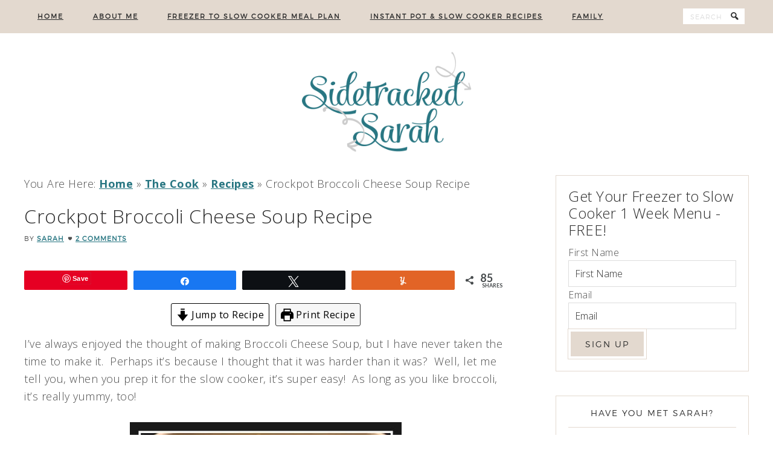

--- FILE ---
content_type: text/html; charset=UTF-8
request_url: https://www.sidetrackedsarah.com/crockpot-broccoli-cheese-soup-recipe/
body_size: 38761
content:
<!DOCTYPE html>
<html lang="en-US">
<head >
<meta charset="UTF-8" />
<meta name="viewport" content="width=device-width, initial-scale=1" />
<script>rm2Inited=!1;
function afterrm2(){if(!window.getWpmrJS){setTimeout(afterrm2,80);return}getWpmrJS()}

function lazyrm21(){
if(rm2Inited)return;var l=document.createElement('link');l.href='/wp-content/plugins/wp-recipe-maker/dist/public-modern.css';l.type='text/css';l.rel='stylesheet';l.media='screen';document.getElementsByTagName('head')[0].appendChild(l);
var l1=document.createElement('link');l1.href='/wp-content/plugins/wp-recipe-maker-premium/dist/public-elite.css';l1.type='text/css';l1.rel='stylesheet';l1.media='screen';document.getElementsByTagName('head')[0].appendChild(l1);
var l2=document.createElement('link');l2.href='/wp-content/plugins/wp-recipe-maker-premium/dist/public-recipe-collections.css';l2.type='text/css';l2.rel='stylesheet';l2.media='screen';document.getElementsByTagName('head')[0].appendChild(l2);
afterrm2();
rm2Inited=!0;console.log('load css / js [ /wp-recipe-maker/templates/recipe/legacy/tastefully-simple/tastefully-simple.min.css ] [3x css /00x js ]')
}
var s_rm2='.wprm-recipe-container,.wprm-rating-stars';

function lazyrm2old1(){
var i=function(t){if(!t)return;var n=t.getBoundingClientRect();return 1699>n.top||-1699>n.top};if(rm2Inited||!i(document.querySelector(s_rm2)))return;lazyrm21()
}
function inviewrm2(){if(!'IntersectionObserver' in window||!('IntersectionObserverEntry' in window)||!('intersectionRatio' in window.IntersectionObserverEntry.prototype)){
document.addEventListener('resize',lazyrm2old1);
document.addEventListener('mousemove',lazyrm2old1);
document.addEventListener('scroll',function(){if(window.scrollY>244)lazyrm2old1()})
lazyrm2old1()
}else{
var Elsrm2=document.querySelectorAll(s_rm2);
var observerrm2=new IntersectionObserver(function(entries){
entries.forEach(function(e){
if(e.isIntersecting){
lazyrm21();
observerrm2.unobserve(e.target)
}})},{rootMargin:'929px'});Elsrm2.forEach(function(e){observerrm2.observe(e)})
}}
document.addEventListener('scroll',inviewrm2);document.addEventListener('mousemove',lazyrm2old1);
document.addEventListener('touchstart',lazyrm2old1);</script><script>thrvInited=!1;
var thrvScripts=[
'/wp-content/plugins/thrive-visual-editor/editor/js/dist/frontend.min.js',
'/wp-content/plugins/thrive-leads/js/frontend.min.js',
'/wp-content/plugins/thrive-visual-editor/thrive-dashboard/js/dist/frontend.min.js',
];
function lazythrv1(){
if(typeof window.jQuery!=="undefined"){(function($){$(document).ready(function(){
if(thrvInited)return;var getJs=function(arr,i){i=i||0;jQuery.getScript(arr[i],function(){i++;arr.length>i&&getJs(arr,i)})};getJs(thrvScripts);
thrvInited=!0;console.log('load css / js [ /plugins/thrive-visual-editor/editor/css/thrive_flat.css ] [0x css /03x js ]')
})}(window.jQuery||window.$))}else setTimeout(lazythrv1,51)
}
var s_thrv='.mill_th_w,.mill_th,#tve_leads_end_content';

function lazythrvold1(){
var i=function(t){if(!t)return;var n=t.getBoundingClientRect();return 2333>n.top||-2333>n.top};if(thrvInited||!i(document.querySelector(s_thrv)))return;lazythrv1()
}
function inviewthrv(){if(!'IntersectionObserver' in window||!('IntersectionObserverEntry' in window)||!('intersectionRatio' in window.IntersectionObserverEntry.prototype)){
document.addEventListener('resize',lazythrvold1);
document.addEventListener('mousemove',lazythrvold1);
document.addEventListener('scroll',function(){if(window.scrollY>99)lazythrvold1()})
lazythrvold1()
}else{
var Elsthrv=document.querySelectorAll(s_thrv);
var observerthrv=new IntersectionObserver(function(entries){
entries.forEach(function(e){
if(e.isIntersecting){
lazythrv1();
observerthrv.unobserve(e.target)
}})},{rootMargin:'1563px'});Elsthrv.forEach(function(e){observerthrv.observe(e)})
}}
document.addEventListener('scroll',inviewthrv);document.addEventListener('mousemove',lazythrvold1);
document.addEventListener('touchstart',lazythrvold1);</script><meta name='robots' content='index, follow, max-image-preview:large, max-snippet:-1, max-video-preview:-1' />
	<style>img:is([sizes="auto" i], [sizes^="auto," i]) { contain-intrinsic-size: 3000px 1500px }</style>
	
<!-- Social Warfare v4.5.6 https://warfareplugins.com - BEGINNING OF OUTPUT -->
<meta property="og:description" content="I've always enjoyed the thought of making Broccoli Cheese Soup, but I have never taken the time to make it.  Perhaps it's because I thought that it was harder than it was?  Well, let me tell you, when you prep it for the slow cooker, it's super easy!  As long as you like broccoli, it's really yummy, too!       Crockpot Broccoli Cheese Soup Recipe Well, let me tell">
<meta property="og:title" content="Crockpot Broccoli Cheese Soup Recipe">
<meta property="article_author" content="Sarah">
<meta property="article_publisher" content="Sarah">
<meta property="og:image" content="https://i2.wp.com/sidetrackedsarah.com/wp-content/uploads/2013/10/Broccoli-Cheese-Soup.jpg">
<meta property="fb:app_id" content="529576650555031">
<meta property="og:type" content="article">
<meta property="og:url" content="https://www.sidetrackedsarah.com/crockpot-broccoli-cheese-soup-recipe/">
<meta property="og:site_name" content="Sidetracked Sarah">
<meta property="article:published_time" content="2013-10-01T01:13:51-05:00">
<meta property="article:modified_time" content="2019-08-02T22:35:55-05:00">
<meta property="og:updated_time" content="2019-08-02T22:35:55-05:00">
<meta name="twitter:title" content="Crockpot Broccoli Cheese Soup Recipe">
<meta name="twitter:description" content="I've always enjoyed the thought of making Broccoli Cheese Soup, but I have never taken the time to make it.  Perhaps it's because I thought that it was harder than it was?  Well, let me tell you, when you prep it for the slow cooker, it's super easy!  As long as you like broccoli, it's really yummy, too!       Crockpot Broccoli Cheese Soup Recipe Well, let me tell">
<meta name="twitter:image" content="https://i2.wp.com/sidetrackedsarah.com/wp-content/uploads/2013/10/Broccoli-Cheese-Soup.jpg">
<meta name="twitter:card" content="summary_large_image">
<style>
@font-face{font-family:'sw-icon-font';font-display:swap;
		src:url("/wp-content/plugins/social-warfare/assets/fonts/sw-icon-font.eot?ver=4.5.6");
		src:url("/wp-content/plugins/social-warfare/assets/fonts/sw-icon-font.eot?ver=4.5.6#iefix") format("embedded-opentype"),
		url("/wp-content/plugins/social-warfare/assets/fonts/sw-icon-font.woff?ver=4.5.6") format("woff"),
		url("/wp-content/plugins/social-warfare/assets/fonts/sw-icon-font.ttf?ver=4.5.6") format("truetype"),
		url("/wp-content/plugins/social-warfare/assets/fonts/sw-icon-font.svg?ver=4.5.6#1445203416") format("svg");
		font-weight: normal;
		font-style: normal;
		font-display:block;
	}
</style>
<!-- Social Warfare v4.5.6 https://warfareplugins.com - END OF OUTPUT -->

<script>window._wca = window._wca || [];</script>

	<!-- This site is optimized with the Yoast SEO Premium plugin v18.9 (Yoast SEO v26.6) - https://yoast.com/wordpress/plugins/seo/ -->
	<title>Crockpot Broccoli Cheese Soup Recipe | Sidetracked Sarah</title><link rel="stylesheet" href="https://fonts.googleapis.com/css?family=Lato%3A400%2C900%2C700%2C100%7CPT%20Serif%3A400%2C700%7COpen%20Sans%3A400%2C700%7COpen%20Sans%3A400%2C300%7COpen%20Sans%3A300italic%2C400italic%2C600italic%2C700italic%2C800italic%2C400%2C300%2C600%2C700%2C800&#038;subset=latin,latin%2Ccyrillic-ext%2Cgreek-ext%2Cgreek%2Cvietnamese%2Clatin-ext%2Ccyrillic&#038;display=swap" /><link rel="stylesheet" href="https://www.sidetrackedsarah.com/wp-content/cache/min/1/2c4e3e313e58c2c1f6d3407b6b6ff04a.css" data-minify="1" />
	<meta name="description" content="Enjoy this easy recipe for making a delicious Crockpot Broccoli Cheese Soup. It&#039;s so good, my kids were going back for 2nds and 3rds!" />
	<link rel="canonical" href="https://www.sidetrackedsarah.com/crockpot-broccoli-cheese-soup-recipe/" />
	<meta name="twitter:card" content="summary_large_image" />
	<meta name="twitter:title" content="Crockpot Broccoli Cheese Soup Recipe | Sidetracked Sarah" />
	<meta name="twitter:description" content="Enjoy this easy recipe for making a delicious Crockpot Broccoli Cheese Soup. It&#039;s so good, my kids were going back for 2nds and 3rds!" />
	<meta name="twitter:image" content="https://i0.wp.com/www.sidetrackedsarah.com/wp-content/uploads/2013/10/Broccoli-Cheese-Soup.jpg?fit=450%2C339&ssl=1" />
	<meta name="twitter:creator" content="@Sidetrack_Sarah" />
	<meta name="twitter:site" content="@Sidetrack_Sarah" />
	<meta name="twitter:label1" content="Written by" />
	<meta name="twitter:data1" content="Sarah" />
	<meta name="twitter:label2" content="Est. reading time" />
	<meta name="twitter:data2" content="1 minute" />
	<script type="application/ld+json" class="yoast-schema-graph">{"@context":"https://schema.org","@graph":[{"@type":"Article","@id":"https://www.sidetrackedsarah.com/crockpot-broccoli-cheese-soup-recipe/#article","isPartOf":{"@id":"https://www.sidetrackedsarah.com/crockpot-broccoli-cheese-soup-recipe/"},"author":{"name":"Sarah","@id":"https://www.sidetrackedsarah.com/#/schema/person/f264ee9ecc2e5bc0a711db87f41445ab"},"headline":"Crockpot Broccoli Cheese Soup Recipe","datePublished":"2013-10-01T06:13:51+00:00","dateModified":"2019-08-03T03:35:55+00:00","wordCount":267,"commentCount":2,"publisher":{"@id":"https://www.sidetrackedsarah.com/#organization"},"image":{"@id":"https://www.sidetrackedsarah.com/crockpot-broccoli-cheese-soup-recipe/#primaryimage"},"thumbnailUrl":"https://i0.wp.com/www.sidetrackedsarah.com/wp-content/uploads/2013/10/Broccoli-Cheese-Soup.jpg?fit=450%2C339&ssl=1","articleSection":["Freezer to Slow Cooker","Recipes","The Cook"],"inLanguage":"en-US","potentialAction":[{"@type":"CommentAction","name":"Comment","target":["https://www.sidetrackedsarah.com/crockpot-broccoli-cheese-soup-recipe/#respond"]}]},{"@type":"WebPage","@id":"https://www.sidetrackedsarah.com/crockpot-broccoli-cheese-soup-recipe/","url":"https://www.sidetrackedsarah.com/crockpot-broccoli-cheese-soup-recipe/","name":"Crockpot Broccoli Cheese Soup Recipe | Sidetracked Sarah","isPartOf":{"@id":"https://www.sidetrackedsarah.com/#website"},"primaryImageOfPage":{"@id":"https://www.sidetrackedsarah.com/crockpot-broccoli-cheese-soup-recipe/#primaryimage"},"image":{"@id":"https://www.sidetrackedsarah.com/crockpot-broccoli-cheese-soup-recipe/#primaryimage"},"thumbnailUrl":"https://i0.wp.com/www.sidetrackedsarah.com/wp-content/uploads/2013/10/Broccoli-Cheese-Soup.jpg?fit=450%2C339&ssl=1","datePublished":"2013-10-01T06:13:51+00:00","dateModified":"2019-08-03T03:35:55+00:00","description":"Enjoy this easy recipe for making a delicious Crockpot Broccoli Cheese Soup. It's so good, my kids were going back for 2nds and 3rds!","breadcrumb":{"@id":"https://www.sidetrackedsarah.com/crockpot-broccoli-cheese-soup-recipe/#breadcrumb"},"inLanguage":"en-US","potentialAction":[{"@type":"ReadAction","target":["https://www.sidetrackedsarah.com/crockpot-broccoli-cheese-soup-recipe/"]}]},{"@type":"ImageObject","inLanguage":"en-US","@id":"https://www.sidetrackedsarah.com/crockpot-broccoli-cheese-soup-recipe/#primaryimage","url":"https://i0.wp.com/www.sidetrackedsarah.com/wp-content/uploads/2013/10/Broccoli-Cheese-Soup.jpg?fit=450%2C339&ssl=1","contentUrl":"https://i0.wp.com/www.sidetrackedsarah.com/wp-content/uploads/2013/10/Broccoli-Cheese-Soup.jpg?fit=450%2C339&ssl=1","width":450,"height":339,"caption":"Crock Pot Broccoli Cheese Soup Recipe - Yum!"},{"@type":"BreadcrumbList","@id":"https://www.sidetrackedsarah.com/crockpot-broccoli-cheese-soup-recipe/#breadcrumb","itemListElement":[{"@type":"ListItem","position":1,"name":"Home","item":"https://www.sidetrackedsarah.com/"},{"@type":"ListItem","position":2,"name":"The Cook","item":"https://www.sidetrackedsarah.com/category/the-cook/"},{"@type":"ListItem","position":3,"name":"Recipes","item":"https://www.sidetrackedsarah.com/category/the-cook/recipes/"},{"@type":"ListItem","position":4,"name":"Crockpot Broccoli Cheese Soup Recipe"}]},{"@type":"WebSite","@id":"https://www.sidetrackedsarah.com/#website","url":"https://www.sidetrackedsarah.com/","name":"Sidetracked Sarah","description":"Helping Busy Moms Take Back Their Lives!","publisher":{"@id":"https://www.sidetrackedsarah.com/#organization"},"potentialAction":[{"@type":"SearchAction","target":{"@type":"EntryPoint","urlTemplate":"https://www.sidetrackedsarah.com/?s={search_term_string}"},"query-input":{"@type":"PropertyValueSpecification","valueRequired":true,"valueName":"search_term_string"}}],"inLanguage":"en-US"},{"@type":"Organization","@id":"https://www.sidetrackedsarah.com/#organization","name":"Sidetracked Sarah","url":"https://www.sidetrackedsarah.com/","logo":{"@type":"ImageObject","inLanguage":"en-US","@id":"https://www.sidetrackedsarah.com/#/schema/logo/image/","url":"https://i0.wp.com/www.sidetrackedsarah.com/wp-content/uploads/2017/06/Sidetracked-Sarah-Square-Logo-on-White-Background.jpg?fit=500%2C500&ssl=1","contentUrl":"https://i0.wp.com/www.sidetrackedsarah.com/wp-content/uploads/2017/06/Sidetracked-Sarah-Square-Logo-on-White-Background.jpg?fit=500%2C500&ssl=1","width":500,"height":500,"caption":"Sidetracked Sarah"},"image":{"@id":"https://www.sidetrackedsarah.com/#/schema/logo/image/"},"sameAs":["https://www.facebook.com/sidetrackedsarah","https://x.com/Sidetrack_Sarah","https://www.instagram.com/sidetrackedsarah","https://www.pinterest.com/SidetrackSarah","https://www.youtube.com/SarahRobinsonSidetrackedSarah"]},{"@type":"Person","@id":"https://www.sidetrackedsarah.com/#/schema/person/f264ee9ecc2e5bc0a711db87f41445ab","name":"Sarah","sameAs":["https://www.sidetrackedsarah.com"],"url":"https://www.sidetrackedsarah.com/author/admin/"},{"@type":"Recipe","name":"Crockpot Broccoli Cheese Soup Recipe","author":{"@id":"https://www.sidetrackedsarah.com/#/schema/person/f264ee9ecc2e5bc0a711db87f41445ab"},"description":"Well, let me tell you, when you prep it for the slow cooker, it&#x27;s super easy!  As long as you like broccoli, it&#x27;s really yummy, too!","datePublished":"2013-10-01T01:13:51+00:00","image":["https://i2.wp.com/sidetrackedsarah.com/wp-content/uploads/2013/10/Broccoli-Cheese-Soup.jpg","https://i2.wp.com/sidetrackedsarah.com/wp-content/uploads/2013/10/Broccoli-Cheese-Soup-450x270.jpg"],"recipeYield":["8"],"prepTime":"PT5M","cookTime":"PT180M","totalTime":"PT185M","recipeIngredient":["42 oz frozen chopped broccoli florets (I bought 3 14 oz size bags)","3 10.75 oz cans of cheddar cheese soup","3  cans evaporated milk","1 teaspoon of Garlic Powder","1.5 teaspoons of black pepper","1.5 cups of Chopped Onions","Cheddar Cheese (to top with)"],"recipeInstructions":[{"@type":"HowToStep","text":"Place all ingredients except cheddar cheese into slow cooker.  Cook on low 4-6 hours or high for 2-3 hours.  Top with cheddar cheese.","name":"Place all ingredients except cheddar cheese into slow cooker.  Cook on low 4-6 hours or high for 2-3 hours.  Top with cheddar cheese.","url":"https://www.sidetrackedsarah.com/crockpot-broccoli-cheese-soup-recipe/#wprm-recipe-17035-step-0-0"},{"@type":"HowToSection","name":"Freezer to Slow Cooker Directions","itemListElement":[{"@type":"HowToStep","text":"Chop 1.5 cups of onion (about 2 medium)","name":"Chop 1.5 cups of onion (about 2 medium)","url":"https://www.sidetrackedsarah.com/crockpot-broccoli-cheese-soup-recipe/#wprm-recipe-17035-step-1-0"},{"@type":"HowToStep","text":"Place all ingredients except cheddar cheese and frozen broccoli into gallon size freezer safe bag.","name":"Place all ingredients except cheddar cheese and frozen broccoli into gallon size freezer safe bag.","url":"https://www.sidetrackedsarah.com/crockpot-broccoli-cheese-soup-recipe/#wprm-recipe-17035-step-1-1"},{"@type":"HowToStep","text":"Get bag out of freezer the night before you plan to cook it.","name":"Get bag out of freezer the night before you plan to cook it.","url":"https://www.sidetrackedsarah.com/crockpot-broccoli-cheese-soup-recipe/#wprm-recipe-17035-step-1-2"},{"@type":"HowToStep","text":"The next morning, add contents of bag and the frozen broccoli to the slow cooker.","name":"The next morning, add contents of bag and the frozen broccoli to the slow cooker.","url":"https://www.sidetrackedsarah.com/crockpot-broccoli-cheese-soup-recipe/#wprm-recipe-17035-step-1-3"},{"@type":"HowToStep","text":"Stir.  Follow cooking directions above.","name":"Stir.  Follow cooking directions above.","url":"https://www.sidetrackedsarah.com/crockpot-broccoli-cheese-soup-recipe/#wprm-recipe-17035-step-1-4"}]}],"recipeCategory":["Slow Cooker","Soup"],"recipeCuisine":["American"],"keywords":"Crockpot Broccoli Cheese Soup Recipe","nutrition":{"@type":"NutritionInformation","calories":"162 kcal","carbohydrateContent":"18 g","proteinContent":"9 g","fatContent":"7 g","saturatedFatContent":"4 g","cholesterolContent":"17 mg","sodiumContent":"394 mg","fiberContent":"5 g","sugarContent":"5 g","servingSize":"1 serving"},"@id":"https://www.sidetrackedsarah.com/crockpot-broccoli-cheese-soup-recipe/#recipe","isPartOf":{"@id":"https://www.sidetrackedsarah.com/crockpot-broccoli-cheese-soup-recipe/#article"},"mainEntityOfPage":"https://www.sidetrackedsarah.com/crockpot-broccoli-cheese-soup-recipe/"}]}</script>
	<!-- / Yoast SEO Premium plugin. -->


<link rel='dns-prefetch' href='//scripts.mediavine.com' />
<link rel='dns-prefetch' href='//stats.wp.com' />
<link rel='dns-prefetch' href='//fonts.googleapis.com' />
<link rel='dns-prefetch' href='//fonts.gstatic.com' />
<link rel='dns-prefetch' href='//i2.wp.com' />
<link rel='dns-prefetch' href='//connect.facebook.net' />
<link rel='dns-prefetch' href='//www.facebook.com' />
<link rel='dns-prefetch' href='//www.google-analytics.com' />
<link rel='dns-prefetch' href='//v0.wordpress.com' />
<link href='https://fonts.gstatic.com' crossorigin rel='preconnect' />
<link rel='preconnect' href='//i0.wp.com' />
<link rel="alternate" type="application/rss+xml" title="Sidetracked Sarah &raquo; Feed" href="https://www.sidetrackedsarah.com/feed/" />
<link rel="alternate" type="application/rss+xml" title="Sidetracked Sarah &raquo; Comments Feed" href="https://www.sidetrackedsarah.com/comments/feed/" />
<link href='https://cdn.onesignal.com' rel='preconnect' crossorigin>
<link href='https://onesignal.com' rel='preconnect' crossorigin>
<link rel="alternate" type="application/rss+xml" title="Sidetracked Sarah &raquo; Crockpot Broccoli Cheese Soup Recipe Comments Feed" href="https://www.sidetrackedsarah.com/crockpot-broccoli-cheese-soup-recipe/feed/" />
<link rel='preload' href='/wp-includes/fonts/dashicons.woff' as='font' type='font/woff' crossorigin='anonymous'/>
<link href='https://scripts.mediavine.com/' rel='preconnect' crossorigin><link href='https://video.mediavine.com' rel='preconnect' crossorigin><link href='https://exchange.mediavine.com' rel='preconnect' crossorigin><link href='https://sync.srv.stackadapt.com' rel='preconnect' crossorigin><link href='https://dmx.districtm.io' rel='preconnect' crossorigin><link href='https://districtm-match.dotomi.com' rel='preconnect' crossorigin><link href='https://u.acuityplatform.com' rel='preconnect' crossorigin><link href='https://x.bidswitch.net' rel='preconnect' crossorigin><link href='https://cdn.districtm.io' rel='preconnect' crossorigin><link href='https://cdn.subscribers.com' rel='preconnect' crossorigin>
<script>(()=>{"use strict";const e=[400,500,600,700,800,900],t=e=>`wprm-min-${e}`,n=e=>`wprm-max-${e}`,s=new Set,o="ResizeObserver"in window,r=o?new ResizeObserver((e=>{for(const t of e)c(t.target)})):null,i=.5/(window.devicePixelRatio||1);function c(s){const o=s.getBoundingClientRect().width||0;for(let r=0;r<e.length;r++){const c=e[r],a=o<=c+i;o>c+i?s.classList.add(t(c)):s.classList.remove(t(c)),a?s.classList.add(n(c)):s.classList.remove(n(c))}}function a(e){s.has(e)||(s.add(e),r&&r.observe(e),c(e))}!function(e=document){e.querySelectorAll(".wprm-recipe").forEach(a)}();if(new MutationObserver((e=>{for(const t of e)for(const e of t.addedNodes)e instanceof Element&&(e.matches?.(".wprm-recipe")&&a(e),e.querySelectorAll?.(".wprm-recipe").forEach(a))})).observe(document.documentElement,{childList:!0,subtree:!0}),!o){let e=0;addEventListener("resize",(()=>{e&&cancelAnimationFrame(e),e=requestAnimationFrame((()=>s.forEach(c)))}),{passive:!0})}})();</script><link href='https://w.ahalogy.com' rel='preconnect' crossorigin>
<script>jtpInited=!1;isInViewEl=function(t){if(!t)return;var n=t.getBoundingClientRect();return 2000>n.top||-2000>n.top};var isInViewEls=function(){return Array.from(document.querySelectorAll('.jp-carousel-wrap,section[class*="jetpack"],div[class*="jetpack"]:not(.jetpack_subscription_widget):not(.wp-block-jetpack-tiled-gallery),div[class*="jp-"]:not(.jp-relatedposts),.tiled-gallery,.sharedaddy,.widgets-grid-layout')).find(isInViewEl)};function lazyJP(){if(jtpInited||!isInViewEls())return;jtpInited=!0;console.log('load jetpack css/js - ',1,0);
var l0=document.createElement('link');l0.href='/wp-content/plugins/jetpack/_inc/social-logos/social-logos.min.css';
l0.type='text/css';l0.rel='stylesheet';l0.media='screen';document.getElementsByTagName('head')[0].appendChild(l0);
}document.addEventListener('resize',lazyJP);
document.addEventListener('scroll',function(){if(window.scrollY>46)lazyJP()})</script>

<link rel='stylesheet' id='pretty-creative-theme-css' href='https://www.sidetrackedsarah.com/wp-content/themes/Pretty%20Creative/style.css' type='text/css' media='all' />
<style id='classic-theme-styles-inline-css' type='text/css'>
/*! This file is auto-generated */
.wp-block-button__link{color:#fff;background-color:#32373c;border-radius:9999px;box-shadow:none;text-decoration:none;padding:calc(.667em + 2px) calc(1.333em + 2px);font-size:1.125em}.wp-block-file__button{background:#32373c;color:#fff;text-decoration:none}
</style>

<link rel='stylesheet' id='mediaelement-css' href='https://www.sidetrackedsarah.com/wp-includes/js/mediaelement/mediaelementplayer-legacy.min.css' type='text/css' media='all' />
<link rel='stylesheet' id='wp-mediaelement-css' href='https://www.sidetrackedsarah.com/wp-includes/js/mediaelement/wp-mediaelement.min.css' type='text/css' media='all' />
<style id='jetpack-sharing-buttons-style-inline-css' type='text/css'>
.jetpack-sharing-buttons__services-list{display:flex;flex-direction:row;flex-wrap:wrap;gap:0;list-style-type:none;margin:5px;padding:0}.jetpack-sharing-buttons__services-list.has-small-icon-size{font-size:12px}.jetpack-sharing-buttons__services-list.has-normal-icon-size{font-size:16px}.jetpack-sharing-buttons__services-list.has-large-icon-size{font-size:24px}.jetpack-sharing-buttons__services-list.has-huge-icon-size{font-size:36px}@media print{.jetpack-sharing-buttons__services-list{display:none!important}}.editor-styles-wrapper .wp-block-jetpack-sharing-buttons{gap:0;padding-inline-start:0}ul.jetpack-sharing-buttons__services-list.has-background{padding:1.25em 2.375em}
</style>
<style id='global-styles-inline-css' type='text/css'>
:root{--wp--preset--aspect-ratio--square: 1;--wp--preset--aspect-ratio--4-3: 4/3;--wp--preset--aspect-ratio--3-4: 3/4;--wp--preset--aspect-ratio--3-2: 3/2;--wp--preset--aspect-ratio--2-3: 2/3;--wp--preset--aspect-ratio--16-9: 16/9;--wp--preset--aspect-ratio--9-16: 9/16;--wp--preset--color--black: #000000;--wp--preset--color--cyan-bluish-gray: #abb8c3;--wp--preset--color--white: #ffffff;--wp--preset--color--pale-pink: #f78da7;--wp--preset--color--vivid-red: #cf2e2e;--wp--preset--color--luminous-vivid-orange: #ff6900;--wp--preset--color--luminous-vivid-amber: #fcb900;--wp--preset--color--light-green-cyan: #7bdcb5;--wp--preset--color--vivid-green-cyan: #00d084;--wp--preset--color--pale-cyan-blue: #8ed1fc;--wp--preset--color--vivid-cyan-blue: #0693e3;--wp--preset--color--vivid-purple: #9b51e0;--wp--preset--gradient--vivid-cyan-blue-to-vivid-purple: linear-gradient(135deg,rgba(6,147,227,1) 0%,rgb(155,81,224) 100%);--wp--preset--gradient--light-green-cyan-to-vivid-green-cyan: linear-gradient(135deg,rgb(122,220,180) 0%,rgb(0,208,130) 100%);--wp--preset--gradient--luminous-vivid-amber-to-luminous-vivid-orange: linear-gradient(135deg,rgba(252,185,0,1) 0%,rgba(255,105,0,1) 100%);--wp--preset--gradient--luminous-vivid-orange-to-vivid-red: linear-gradient(135deg,rgba(255,105,0,1) 0%,rgb(207,46,46) 100%);--wp--preset--gradient--very-light-gray-to-cyan-bluish-gray: linear-gradient(135deg,rgb(238,238,238) 0%,rgb(169,184,195) 100%);--wp--preset--gradient--cool-to-warm-spectrum: linear-gradient(135deg,rgb(74,234,220) 0%,rgb(151,120,209) 20%,rgb(207,42,186) 40%,rgb(238,44,130) 60%,rgb(251,105,98) 80%,rgb(254,248,76) 100%);--wp--preset--gradient--blush-light-purple: linear-gradient(135deg,rgb(255,206,236) 0%,rgb(152,150,240) 100%);--wp--preset--gradient--blush-bordeaux: linear-gradient(135deg,rgb(254,205,165) 0%,rgb(254,45,45) 50%,rgb(107,0,62) 100%);--wp--preset--gradient--luminous-dusk: linear-gradient(135deg,rgb(255,203,112) 0%,rgb(199,81,192) 50%,rgb(65,88,208) 100%);--wp--preset--gradient--pale-ocean: linear-gradient(135deg,rgb(255,245,203) 0%,rgb(182,227,212) 50%,rgb(51,167,181) 100%);--wp--preset--gradient--electric-grass: linear-gradient(135deg,rgb(202,248,128) 0%,rgb(113,206,126) 100%);--wp--preset--gradient--midnight: linear-gradient(135deg,rgb(2,3,129) 0%,rgb(40,116,252) 100%);--wp--preset--font-size--small: 13px;--wp--preset--font-size--medium: 20px;--wp--preset--font-size--large: 36px;--wp--preset--font-size--x-large: 42px;--wp--preset--spacing--20: 0.44rem;--wp--preset--spacing--30: 0.67rem;--wp--preset--spacing--40: 1rem;--wp--preset--spacing--50: 1.5rem;--wp--preset--spacing--60: 2.25rem;--wp--preset--spacing--70: 3.38rem;--wp--preset--spacing--80: 5.06rem;--wp--preset--shadow--natural: 6px 6px 9px rgba(0, 0, 0, 0.2);--wp--preset--shadow--deep: 12px 12px 50px rgba(0, 0, 0, 0.4);--wp--preset--shadow--sharp: 6px 6px 0px rgba(0, 0, 0, 0.2);--wp--preset--shadow--outlined: 6px 6px 0px -3px rgba(255, 255, 255, 1), 6px 6px rgba(0, 0, 0, 1);--wp--preset--shadow--crisp: 6px 6px 0px rgba(0, 0, 0, 1);}:where(.is-layout-flex){gap: 0.5em;}:where(.is-layout-grid){gap: 0.5em;}body .is-layout-flex{display: flex;}.is-layout-flex{flex-wrap: wrap;align-items: center;}.is-layout-flex > :is(*, div){margin: 0;}body .is-layout-grid{display: grid;}.is-layout-grid > :is(*, div){margin: 0;}:where(.wp-block-columns.is-layout-flex){gap: 2em;}:where(.wp-block-columns.is-layout-grid){gap: 2em;}:where(.wp-block-post-template.is-layout-flex){gap: 1.25em;}:where(.wp-block-post-template.is-layout-grid){gap: 1.25em;}.has-black-color{color: var(--wp--preset--color--black) !important;}.has-cyan-bluish-gray-color{color: var(--wp--preset--color--cyan-bluish-gray) !important;}.has-white-color{color: var(--wp--preset--color--white) !important;}.has-pale-pink-color{color: var(--wp--preset--color--pale-pink) !important;}.has-vivid-red-color{color: var(--wp--preset--color--vivid-red) !important;}.has-luminous-vivid-orange-color{color: var(--wp--preset--color--luminous-vivid-orange) !important;}.has-luminous-vivid-amber-color{color: var(--wp--preset--color--luminous-vivid-amber) !important;}.has-light-green-cyan-color{color: var(--wp--preset--color--light-green-cyan) !important;}.has-vivid-green-cyan-color{color: var(--wp--preset--color--vivid-green-cyan) !important;}.has-pale-cyan-blue-color{color: var(--wp--preset--color--pale-cyan-blue) !important;}.has-vivid-cyan-blue-color{color: var(--wp--preset--color--vivid-cyan-blue) !important;}.has-vivid-purple-color{color: var(--wp--preset--color--vivid-purple) !important;}.has-black-background-color{background-color: var(--wp--preset--color--black) !important;}.has-cyan-bluish-gray-background-color{background-color: var(--wp--preset--color--cyan-bluish-gray) !important;}.has-white-background-color{background-color: var(--wp--preset--color--white) !important;}.has-pale-pink-background-color{background-color: var(--wp--preset--color--pale-pink) !important;}.has-vivid-red-background-color{background-color: var(--wp--preset--color--vivid-red) !important;}.has-luminous-vivid-orange-background-color{background-color: var(--wp--preset--color--luminous-vivid-orange) !important;}.has-luminous-vivid-amber-background-color{background-color: var(--wp--preset--color--luminous-vivid-amber) !important;}.has-light-green-cyan-background-color{background-color: var(--wp--preset--color--light-green-cyan) !important;}.has-vivid-green-cyan-background-color{background-color: var(--wp--preset--color--vivid-green-cyan) !important;}.has-pale-cyan-blue-background-color{background-color: var(--wp--preset--color--pale-cyan-blue) !important;}.has-vivid-cyan-blue-background-color{background-color: var(--wp--preset--color--vivid-cyan-blue) !important;}.has-vivid-purple-background-color{background-color: var(--wp--preset--color--vivid-purple) !important;}.has-black-border-color{border-color: var(--wp--preset--color--black) !important;}.has-cyan-bluish-gray-border-color{border-color: var(--wp--preset--color--cyan-bluish-gray) !important;}.has-white-border-color{border-color: var(--wp--preset--color--white) !important;}.has-pale-pink-border-color{border-color: var(--wp--preset--color--pale-pink) !important;}.has-vivid-red-border-color{border-color: var(--wp--preset--color--vivid-red) !important;}.has-luminous-vivid-orange-border-color{border-color: var(--wp--preset--color--luminous-vivid-orange) !important;}.has-luminous-vivid-amber-border-color{border-color: var(--wp--preset--color--luminous-vivid-amber) !important;}.has-light-green-cyan-border-color{border-color: var(--wp--preset--color--light-green-cyan) !important;}.has-vivid-green-cyan-border-color{border-color: var(--wp--preset--color--vivid-green-cyan) !important;}.has-pale-cyan-blue-border-color{border-color: var(--wp--preset--color--pale-cyan-blue) !important;}.has-vivid-cyan-blue-border-color{border-color: var(--wp--preset--color--vivid-cyan-blue) !important;}.has-vivid-purple-border-color{border-color: var(--wp--preset--color--vivid-purple) !important;}.has-vivid-cyan-blue-to-vivid-purple-gradient-background{background: var(--wp--preset--gradient--vivid-cyan-blue-to-vivid-purple) !important;}.has-light-green-cyan-to-vivid-green-cyan-gradient-background{background: var(--wp--preset--gradient--light-green-cyan-to-vivid-green-cyan) !important;}.has-luminous-vivid-amber-to-luminous-vivid-orange-gradient-background{background: var(--wp--preset--gradient--luminous-vivid-amber-to-luminous-vivid-orange) !important;}.has-luminous-vivid-orange-to-vivid-red-gradient-background{background: var(--wp--preset--gradient--luminous-vivid-orange-to-vivid-red) !important;}.has-very-light-gray-to-cyan-bluish-gray-gradient-background{background: var(--wp--preset--gradient--very-light-gray-to-cyan-bluish-gray) !important;}.has-cool-to-warm-spectrum-gradient-background{background: var(--wp--preset--gradient--cool-to-warm-spectrum) !important;}.has-blush-light-purple-gradient-background{background: var(--wp--preset--gradient--blush-light-purple) !important;}.has-blush-bordeaux-gradient-background{background: var(--wp--preset--gradient--blush-bordeaux) !important;}.has-luminous-dusk-gradient-background{background: var(--wp--preset--gradient--luminous-dusk) !important;}.has-pale-ocean-gradient-background{background: var(--wp--preset--gradient--pale-ocean) !important;}.has-electric-grass-gradient-background{background: var(--wp--preset--gradient--electric-grass) !important;}.has-midnight-gradient-background{background: var(--wp--preset--gradient--midnight) !important;}.has-small-font-size{font-size: var(--wp--preset--font-size--small) !important;}.has-medium-font-size{font-size: var(--wp--preset--font-size--medium) !important;}.has-large-font-size{font-size: var(--wp--preset--font-size--large) !important;}.has-x-large-font-size{font-size: var(--wp--preset--font-size--x-large) !important;}
:where(.wp-block-post-template.is-layout-flex){gap: 1.25em;}:where(.wp-block-post-template.is-layout-grid){gap: 1.25em;}
:where(.wp-block-columns.is-layout-flex){gap: 2em;}:where(.wp-block-columns.is-layout-grid){gap: 2em;}
:root :where(.wp-block-pullquote){font-size: 1.5em;line-height: 1.6;}
</style>




<link rel='stylesheet' id='tve_leads_forms-css' href='//www.sidetrackedsarah.com/wp-content/plugins/thrive-leads/editor-layouts/css/frontend.css' type='text/css' media='all' />
<style id='woocommerce-inline-inline-css' type='text/css'>
.woocommerce form .form-row .required { visibility: visible; }
</style>







<script type="text/javascript" src="https://www.sidetrackedsarah.com/wp-includes/js/jquery/jquery.min.js" id="jquery-core-js"></script>
<script type="text/javascript" async="async" fetchpriority="high" data-noptimize="1" data-cfasync="false" src="https://scripts.mediavine.com/tags/side-tracked-sarah.js" id="mv-script-wrapper-js"></script>
<script type="text/javascript" src="https://stats.wp.com/s-202602.js" id="woocommerce-analytics-js" defer="defer" data-wp-strategy="defer"></script>
<script type="text/javascript" id="lodash-dependency-error-js-after">
/* <![CDATA[ */
console.error( "Payment gateway with handle 'wc-stripe-blocks-integration' has been deactivated in Cart and Checkout blocks because its dependency 'lodash' is not registered. Read the docs about registering assets for payment methods: https://github.com/woocommerce/woocommerce-blocks/blob/060f63c04f0f34f645200b5d4da9212125c49177/docs/third-party-developers/extensibility/checkout-payment-methods/payment-method-integration.md#registering-assets" );
/* ]]> */
</script>
<script type="text/javascript" id="wp-api-fetch-dependency-error-js-after">
/* <![CDATA[ */
console.error( "Payment gateway with handle 'wc-stripe-blocks-integration' has been deactivated in Cart and Checkout blocks because its dependency 'wp-api-fetch' is not registered. Read the docs about registering assets for payment methods: https://github.com/woocommerce/woocommerce-blocks/blob/060f63c04f0f34f645200b5d4da9212125c49177/docs/third-party-developers/extensibility/checkout-payment-methods/payment-method-integration.md#registering-assets" );
console.error( "Payment gateway with handle 'wc-payment-method-paypal' has been deactivated in Cart and Checkout blocks because its dependency 'wp-api-fetch' is not registered. Read the docs about registering assets for payment methods: https://github.com/woocommerce/woocommerce-blocks/blob/060f63c04f0f34f645200b5d4da9212125c49177/docs/third-party-developers/extensibility/checkout-payment-methods/payment-method-integration.md#registering-assets" );
/* ]]> */
</script>
<script type="text/javascript" id="wp-data-dependency-error-js-after">
/* <![CDATA[ */
console.error( "Payment gateway with handle 'wc-stripe-blocks-integration' has been deactivated in Cart and Checkout blocks because its dependency 'wp-data' is not registered. Read the docs about registering assets for payment methods: https://github.com/woocommerce/woocommerce-blocks/blob/060f63c04f0f34f645200b5d4da9212125c49177/docs/third-party-developers/extensibility/checkout-payment-methods/payment-method-integration.md#registering-assets" );
console.error( "Payment gateway with handle 'wc-payment-method-paypal' has been deactivated in Cart and Checkout blocks because its dependency 'wp-data' is not registered. Read the docs about registering assets for payment methods: https://github.com/woocommerce/woocommerce-blocks/blob/060f63c04f0f34f645200b5d4da9212125c49177/docs/third-party-developers/extensibility/checkout-payment-methods/payment-method-integration.md#registering-assets" );
/* ]]> */
</script>
<script type="text/javascript" id="wp-element-dependency-error-js-after">
/* <![CDATA[ */
console.error( "Payment gateway with handle 'wc-stripe-blocks-integration' has been deactivated in Cart and Checkout blocks because its dependency 'wp-element' is not registered. Read the docs about registering assets for payment methods: https://github.com/woocommerce/woocommerce-blocks/blob/060f63c04f0f34f645200b5d4da9212125c49177/docs/third-party-developers/extensibility/checkout-payment-methods/payment-method-integration.md#registering-assets" );
console.error( "Payment gateway with handle 'wc-payment-method-paypal' has been deactivated in Cart and Checkout blocks because its dependency 'wp-element' is not registered. Read the docs about registering assets for payment methods: https://github.com/woocommerce/woocommerce-blocks/blob/060f63c04f0f34f645200b5d4da9212125c49177/docs/third-party-developers/extensibility/checkout-payment-methods/payment-method-integration.md#registering-assets" );
/* ]]> */
</script>
<script type="text/javascript" id="wp-i18n-dependency-error-js-after">
/* <![CDATA[ */
console.error( "Payment gateway with handle 'wc-stripe-blocks-integration' has been deactivated in Cart and Checkout blocks because its dependency 'wp-i18n' is not registered. Read the docs about registering assets for payment methods: https://github.com/woocommerce/woocommerce-blocks/blob/060f63c04f0f34f645200b5d4da9212125c49177/docs/third-party-developers/extensibility/checkout-payment-methods/payment-method-integration.md#registering-assets" );
console.error( "Payment gateway with handle 'wc-payment-method-paypal' has been deactivated in Cart and Checkout blocks because its dependency 'wp-i18n' is not registered. Read the docs about registering assets for payment methods: https://github.com/woocommerce/woocommerce-blocks/blob/060f63c04f0f34f645200b5d4da9212125c49177/docs/third-party-developers/extensibility/checkout-payment-methods/payment-method-integration.md#registering-assets" );
/* ]]> */
</script>
<link rel="https://api.w.org/" href="https://www.sidetrackedsarah.com/wp-json/" /><link rel="alternate" title="JSON" type="application/json" href="https://www.sidetrackedsarah.com/wp-json/wp/v2/posts/5261" /><link rel="EditURI" type="application/rsd+xml" title="RSD" href="https://www.sidetrackedsarah.com/xmlrpc.php?rsd" />
<meta name="generator" content="WordPress 6.8.3" />
<meta name="generator" content="WooCommerce 10.3.7" />
<link rel='shortlink' href='https://wp.me/p2jCBh-1mR' />
<link rel="alternate" title="oEmbed (JSON)" type="application/json+oembed" href="https://www.sidetrackedsarah.com/wp-json/oembed/1.0/embed?url=https%3A%2F%2Fwww.sidetrackedsarah.com%2Fcrockpot-broccoli-cheese-soup-recipe%2F" />
<link rel="alternate" title="oEmbed (XML)" type="text/xml+oembed" href="https://www.sidetrackedsarah.com/wp-json/oembed/1.0/embed?url=https%3A%2F%2Fwww.sidetrackedsarah.com%2Fcrockpot-broccoli-cheese-soup-recipe%2F&#038;format=xml" />
<script>function loadacs(){(function(d,s,id,u,m,e){var js,fjs=d.getElementsByTagName(s)[0];
if(d.getElementById(id)||!function(){var t=document.querySelector(e);if(!t)return;var n=t.getBoundingClientRect();return 2001>n.top||-2001>n.top}())return;
document.removeEventListener('mousemove',loadacs);js=d.createElement(s);js.id=id;js.src=u;fjs.parentNode.insertBefore(js,fjs);console.log(m)}(document,'script','acs','//yt275.infusionsoft.com/app/webTracking/getTrackingCode','load infusionsoft.com tracking js','.infusion-form'))
}document.addEventListener('mousemove',loadacs);</script><style type="text/css" id="tve_global_variables">:root{--tcb-background-author-image:url(https://secure.gravatar.com/avatar/5eb5b09a518197c996e210878821562f6954e82ff5e7e84c6da8c4b438e4e88f?s=256&d=mm&r=g);--tcb-background-user-image:url();--tcb-background-featured-image-thumbnail:url(https://i2.wp.com/sidetrackedsarah.com/wp-content/uploads/2013/10/Broccoli-Cheese-Soup.jpg);}</style><style type="text/css"> .tippy-box[data-theme~="wprm"] { background-color: #333333; color: #FFFFFF; } .tippy-box[data-theme~="wprm"][data-placement^="top"] > .tippy-arrow::before { border-top-color: #333333; } .tippy-box[data-theme~="wprm"][data-placement^="bottom"] > .tippy-arrow::before { border-bottom-color: #333333; } .tippy-box[data-theme~="wprm"][data-placement^="left"] > .tippy-arrow::before { border-left-color: #333333; } .tippy-box[data-theme~="wprm"][data-placement^="right"] > .tippy-arrow::before { border-right-color: #333333; } .tippy-box[data-theme~="wprm"] a { color: #FFFFFF; } .wprm-comment-rating svg { width: 18px !important; height: 18px !important; } img.wprm-comment-rating { width: 90px !important; height: 18px !important; } body { --comment-rating-star-color: #287682; } body { --wprm-popup-font-size: 16px; } body { --wprm-popup-background: #ffffff; } body { --wprm-popup-title: #000000; } body { --wprm-popup-content: #444444; } body { --wprm-popup-button-background: #444444; } body { --wprm-popup-button-text: #ffffff; } body { --wprm-popup-accent: #747B2D; }</style><style type="text/css">.wprm-glossary-term {color: #5A822B;text-decoration: underline;cursor: help;}</style>	<style>img#wpstats{display:none}</style>
		<link rel="pingback" href="https://www.sidetrackedsarah.com/xmlrpc.php" />
<link rel="icon" href="https://i2.wp.com/sidetrackedsarah.com/wp-content/uploads/2016/03/cropped-SIdetracked-Sarah-Site-Icon-32x32.png" sizes="32x32" />
<link rel="icon" href="https://i2.wp.com/sidetrackedsarah.com/wp-content/uploads/2016/03/cropped-SIdetracked-Sarah-Site-Icon-192x192.png" sizes="192x192" />
<link rel="apple-touch-icon-precomposed" href="https://i2.wp.com/sidetrackedsarah.com/wp-content/uploads/2016/03/cropped-SIdetracked-Sarah-Site-Icon-180x180.png" />
<meta name="google-site-verification" content="E2BQnf5ChJAVfjSX-FzsrfXOrHTQ13t-_nzGsKISaRQ" />
<meta name="publc-verification" content="30bb29ea7e513bd3ef2c1c9dc5daac3b334fa54e26e18274e25c543393f47b18"><style type="text/css">.site-title a { background: url(https://i2.wp.com/sidetrackedsarah.com/wp-content/uploads/2016/04/cropped-cropped-Sidetracked-Sara-BIgger-Final.png) no-repeat !important; }</style>
    <meta http-equiv="Content-Type" content="text/html; charset=utf-8" />
    <meta name="viewport" content="width=device-width, initial-scale=1.0"/>
    <meta name="p:domain_verify" content="bff5b5902ea8d40a08f9caf895caf2c2" />
    <title></title>
<meta name="google-site-verification" content="ghnfKBWg_Xg0lSnJPzUMSckY5IcN_IpTdvCt0WmAxEM" />

<!-- Global site tag (gtag.js) - Google Analytics -->
<script async src="https://www.googletagmanager.com/gtag/js?id=UA-26347273-1"></script>
<script>
  window.dataLayer = window.dataLayer || [];
  function gtag(){dataLayer.push(arguments);}
  gtag('js', new Date());

  gtag('config', 'UA-26347273-1');
</script>



<!-- Facebook Pixel Code -->
<script>
function loadFBE(){console.log('load fb pix');
document.removeEventListener('scroll',loadFBEsc);document.removeEventListener('mousemove',loadFBE);
!function(f,b,e,v,n,t, s){if(f.fbq)return;n=f.fbq=function(){n.callMethod?
n.callMethod.apply(n,arguments):n.queue.push(arguments)};if(!f._fbq)f._fbq=n;
n.push=n;n.loaded=!0;n.version='2.0';n.queue=[];t=b.createElement(e);t.async=!0;
t.src=v;s=b.getElementsByTagName(e)[0];s.parentNode.insertBefore(t,s)}(window,
document,'script','//connect.facebook.net/en_US/fbevents.js');

fbq('init', '1000416156671234');
fbq('track','PageView')
}function loadFBEsc(){if(window.scrollY>47)loadFBE()}document.addEventListener('scroll',loadFBEsc);document.addEventListener('mousemove',loadFBE)</script>
<noscript><img height="1" width="1" style="display:none"
src="https://www.facebook.com/tr?id=1000416156671234&ev=PageView&noscript=1"
/></noscript>
<!-- End Facebook Pixel Code -->


 	 <style type="text/css">
					.home-top {
				background-image: url( https://www.sidetrackedsarah.com/wp-content/themes/Pretty%20Creative/images/bg-home.jpg );
			}
			 </style>
	<noscript><style>.woocommerce-product-gallery{ opacity: 1 !important; }</style></noscript>
	      <meta name="onesignal" content="wordpress-plugin"/>
            <script>

      window.OneSignalDeferred = window.OneSignalDeferred || [];

      OneSignalDeferred.push(function(OneSignal) {
        var oneSignal_options = {};
        window._oneSignalInitOptions = oneSignal_options;

        oneSignal_options['serviceWorkerParam'] = { scope: '/' };
oneSignal_options['serviceWorkerPath'] = 'OneSignalSDKWorker.js.php';

        OneSignal.Notifications.setDefaultUrl("https://www.sidetrackedsarah.com");

        oneSignal_options['wordpress'] = true;
oneSignal_options['appId'] = '6a5c57a0-56ea-45a8-bf40-72fbd108e1e9';
oneSignal_options['allowLocalhostAsSecureOrigin'] = true;
oneSignal_options['welcomeNotification'] = { };
oneSignal_options['welcomeNotification']['title'] = "";
oneSignal_options['welcomeNotification']['message'] = "";
oneSignal_options['path'] = "https://www.sidetrackedsarah.com/wp-content/plugins/onesignal-free-web-push-notifications/sdk_files/";
oneSignal_options['promptOptions'] = { };
              OneSignal.init(window._oneSignalInitOptions);
              OneSignal.Slidedown.promptPush()      });

      function documentInitOneSignal() {
        var oneSignal_elements = document.getElementsByClassName("OneSignal-prompt");

        var oneSignalLinkClickHandler = function(event) { OneSignal.Notifications.requestPermission(); event.preventDefault(); };        for(var i = 0; i < oneSignal_elements.length; i++)
          oneSignal_elements[i].addEventListener('click', oneSignalLinkClickHandler, false);
      }

      if (document.readyState === 'complete') {
           documentInitOneSignal();
      }
      else {
           window.addEventListener("load", function(event){
               documentInitOneSignal();
          });
      }
    </script>
<style type="text/css">.broken_link, a.broken_link {
	text-decoration: line-through;
}</style>
<!-- Jetpack Open Graph Tags -->
<meta property="og:type" content="article" />
<meta property="og:title" content="Crockpot Broccoli Cheese Soup Recipe" />
<meta property="og:url" content="https://www.sidetrackedsarah.com/crockpot-broccoli-cheese-soup-recipe/" />
<meta property="og:description" content="I&#8217;ve always enjoyed the thought of making Broccoli Cheese Soup, but I have never taken the time to make it. &nbsp;Perhaps it&#8217;s because I thought that it was harder than it was? &nbsp;We…" />
<meta property="article:published_time" content="2013-10-01T06:13:51+00:00" />
<meta property="article:modified_time" content="2019-08-03T03:35:55+00:00" />
<meta property="og:site_name" content="Sidetracked Sarah" />
<meta property="og:image" content="https://i0.wp.com/www.sidetrackedsarah.com/wp-content/uploads/2013/10/Broccoli-Cheese-Soup.jpg?fit=450%2C339&#038;ssl=1" />
<meta property="og:image:width" content="450" />
<meta property="og:image:height" content="339" />
<meta property="og:image:alt" content="Crock Pot Broccoli Cheese Soup Recipe - Yum!" />
<meta property="og:locale" content="en_US" />

<!-- End Jetpack Open Graph Tags -->
<style>.wprm-recipe-ingredients li{position:relative}</style><style type="text/css" id="thrive-default-styles"></style><link rel="icon" href="https://i0.wp.com/www.sidetrackedsarah.com/wp-content/uploads/2017/06/Sidetracked-Sarah-Square-Logo-on-White-Background.jpg?fit=32%2C32&#038;ssl=1" sizes="32x32" />
<link rel="icon" href="https://i0.wp.com/www.sidetrackedsarah.com/wp-content/uploads/2017/06/Sidetracked-Sarah-Square-Logo-on-White-Background.jpg?fit=192%2C192&#038;ssl=1" sizes="192x192" />
<link rel="apple-touch-icon" href="https://i0.wp.com/www.sidetrackedsarah.com/wp-content/uploads/2017/06/Sidetracked-Sarah-Square-Logo-on-White-Background.jpg?fit=180%2C180&#038;ssl=1" />
<meta name="msapplication-TileImage" content="https://i0.wp.com/www.sidetrackedsarah.com/wp-content/uploads/2017/06/Sidetracked-Sarah-Square-Logo-on-White-Background.jpg?fit=270%2C270&#038;ssl=1" />
<style>@font-face{font-family:dashicons;src:url(/wp-includes/fonts/dashicons.eot)}@font-face{font-family:dashicons;font-display:swap;src:url(/wp-includes/fonts/dashicons.woff) format('woff'),url(/wp-includes/fonts/dashicons.ttf) format('truetype'),url(/wp-includes/fonts/dashicons.svg#dashicons) format('svg');font-weight:400;font-style:normal}.dashicons,.dashicons-before:before{display:inline-block;width:20px;height:20px;font-size:20px;line-height:1;font-family:dashicons;text-decoration:inherit;font-weight:400;font-style:normal;vertical-align:top;text-align:center;transition:color .1s ease-in 0;-webkit-font-smoothing:antialiased;-moz-osx-font-smoothing:grayscale}.dashicons-menu:before{content:'\f333'}.dashicons-format-chat:before{content:'\f125'}.dashicons-arrow-down-alt2:before{content:'\f347'}</style>		<style type="text/css" id="wp-custom-css">
			/*Mediavine Sidebar Fix Start*/
	@media only screen and (max-width: 1200px) and (min-width: 961px) {
   .content-sidebar .content{
       max-width: calc(100% - 320px)!important;
   }
   .content-sidebar .sidebar {
       min-width: 320px !important;
   }
}
@media only screen and (max-width: 359px) {
        .site-inner{
    padding-left: 10px !important;
    padding-right: 10px !important;
}
    }/*Mediavine Sidebar Fix End*/

/* 2020-05-20 */
.wprm-recipe-template-sarahs-snippet-basic-buttons {
    font-family: inherit;
    font-size: 0.9em;
    text-align: center;
    margin-top: 0px;
    margin-bottom: 10px;
}
.wprm-recipe-link.wprm-recipe-link-inline-button {
    border-width: 1px;
    border-style: solid;
    padding: 5px;
}
.wprm-recipe-link.wprm-recipe-link-inline-button {
    display: inline-block;
    margin: 0 5px 5px 0;
}
.wprm-recipe-icon svg {
    display: inline;
    vertical-align: middle;
    margin-top: -0.15em;
    width: 1.3em;
    height: 1.3em;
    overflow: visible;
}
.wprm-recipe-link {
    text-decoration: none;
}
.wprm-block-text-normal {
    font-weight: 400;
    font-style: normal;
    text-transform: none;
}		</style>
		
<script data-cfasync="false" type="text/javascript"> /* generated by Ahalogy wordpress plugin [version 2.1.0] */function loadAHA(){console.log('init ahalogy');
['mousemove','resize','touchend'].forEach(function(e){window.removeEventListener(e,loadAHA)});
(function(a,h,a_,l,o,g, y){
  window[a_]={c:o,b:g,u:l};var s=a.createElement(h);s.src=l,e=a.getElementsByTagName(h)[0];e.parentNode.insertBefore(s,e);})(document,'script','_ahalogy','//w.ahalogy.com/',{client:'43699576586'})
}
['mousemove','resize','touchend'].forEach(function(e){window.addEventListener(e,loadAHA)})</script>
<noscript><style id="rocket-lazyload-nojs-css">.rll-youtube-player, [data-lazy-src]{display:none !important;}</style></noscript></head>
<body class="wp-singular post-template-default single single-post postid-5261 single-format-standard wp-theme-genesis wp-child-theme-PrettyCreative theme-genesis inf_infusionsoft woocommerce-no-js custom-header header-image header-full-width content-sidebar genesis-breadcrumbs-visible genesis-footer-widgets-visible"><div class="site-container"><nav class="nav-primary" aria-label="Main"><div class="wrap"><ul id="menu-primary-navigation" class="menu genesis-nav-menu menu-primary"><li id="menu-item-10250" class="menu-item menu-item-type-custom menu-item-object-custom menu-item-home menu-item-10250"><a href="https://www.sidetrackedsarah.com"><span >Home</span></a></li>
<li id="menu-item-10251" class="menu-item menu-item-type-post_type menu-item-object-page menu-item-has-children menu-item-10251"><a href="https://www.sidetrackedsarah.com/about-me/"><span >About Me</span></a>
<ul class="sub-menu">
	<li id="menu-item-10254" class="menu-item menu-item-type-post_type menu-item-object-page menu-item-10254"><a href="https://www.sidetrackedsarah.com/advertise/"><span >Advertise/PR</span></a></li>
</ul>
</li>
<li id="menu-item-10252" class="menu-item menu-item-type-post_type menu-item-object-page menu-item-has-children menu-item-10252"><a href="https://www.sidetrackedsarah.com/shop/"><span >Freezer to Slow Cooker Meal Plan</span></a>
<ul class="sub-menu">
	<li id="menu-item-10256" class="menu-item menu-item-type-post_type menu-item-object-page menu-item-10256"><a href="https://www.sidetrackedsarah.com/cart/"><span >Cart</span></a></li>
	<li id="menu-item-10257" class="menu-item menu-item-type-post_type menu-item-object-page menu-item-10257"><a href="https://www.sidetrackedsarah.com/checkout/"><span >Checkout</span></a></li>
</ul>
</li>
<li id="menu-item-10324" class="menu-item menu-item-type-taxonomy menu-item-object-category current-post-ancestor current-menu-parent current-post-parent menu-item-has-children menu-item-10324"><a href="https://www.sidetrackedsarah.com/category/the-cook/recipes/"><span >Instant Pot &#038; Slow Cooker Recipes</span></a>
<ul class="sub-menu">
	<li id="menu-item-10253" class="menu-item menu-item-type-post_type menu-item-object-page menu-item-10253"><a href="https://www.sidetrackedsarah.com/freezer-to-slow-cooker/"><span >Crockpot Freezer Meals to Make Life Simpler &#038; More Delicious</span></a></li>
	<li id="menu-item-22515" class="menu-item menu-item-type-taxonomy menu-item-object-category menu-item-22515"><a href="https://www.sidetrackedsarah.com/category/the-cook/instant-pot-recipes/"><span >Instant Pot Recipes</span></a></li>
	<li id="menu-item-22514" class="menu-item menu-item-type-taxonomy menu-item-object-category menu-item-22514"><a href="https://www.sidetrackedsarah.com/category/the-cook/ground-beef/"><span >Ground Beef Recipes</span></a></li>
	<li id="menu-item-22512" class="menu-item menu-item-type-taxonomy menu-item-object-category menu-item-22512"><a href="https://www.sidetrackedsarah.com/category/the-cook/beef-recipes/"><span >Beef Recipes</span></a></li>
	<li id="menu-item-22513" class="menu-item menu-item-type-taxonomy menu-item-object-category menu-item-22513"><a href="https://www.sidetrackedsarah.com/category/the-cook/chicken-recipes/"><span >Chicken Recipes</span></a></li>
	<li id="menu-item-22517" class="menu-item menu-item-type-taxonomy menu-item-object-category menu-item-22517"><a href="https://www.sidetrackedsarah.com/category/the-cook/pork-recipes/"><span >Pork Recipes</span></a></li>
	<li id="menu-item-22518" class="menu-item menu-item-type-taxonomy menu-item-object-category menu-item-22518"><a href="https://www.sidetrackedsarah.com/category/the-cook/soup-recipes/"><span >Soup Recipes</span></a></li>
	<li id="menu-item-22516" class="menu-item menu-item-type-taxonomy menu-item-object-category menu-item-22516"><a href="https://www.sidetrackedsarah.com/category/the-cook/low-carb-recipes/"><span >Low Carb Recipes</span></a></li>
</ul>
</li>
<li id="menu-item-10272" class="menu-item menu-item-type-taxonomy menu-item-object-category menu-item-has-children menu-item-10272"><a href="https://www.sidetrackedsarah.com/category/wife-and-mother/family/"><span >Family</span></a>
<ul class="sub-menu">
	<li id="menu-item-10274" class="menu-item menu-item-type-taxonomy menu-item-object-category menu-item-10274"><a href="https://www.sidetrackedsarah.com/category/homemaking/"><span >Homemaking</span></a></li>
	<li id="menu-item-10275" class="menu-item menu-item-type-taxonomy menu-item-object-category menu-item-10275"><a href="https://www.sidetrackedsarah.com/category/wife-and-mother/get-healthy/"><span >Get Healthy &#038; Lose Weight</span></a></li>
	<li id="menu-item-10273" class="menu-item menu-item-type-taxonomy menu-item-object-category menu-item-10273"><a href="https://www.sidetrackedsarah.com/category/homemaking/making-saving-money/"><span >Making &#038; Saving Money</span></a></li>
</ul>
</li>
<aside class="widget-area"><section id="search-5" class="widget-odd widget-last widget-first widget-1 widget widget_search"><div class="widget-wrap"><form class="search-form" method="get" action="https://www.sidetrackedsarah.com/" role="search"><input class="search-form-input" type="search" name="s" id="searchform-1" placeholder="search"><input class="search-form-submit" type="submit" value="&#xf179;"><meta content="https://www.sidetrackedsarah.com/?s={s}"></form></div></section>
</aside><li class="menu-item wpmenucartli wpmenucart-display-standard menu-item empty-wpmenucart" id="wpmenucartli"><a class="wpmenucart-contents empty-wpmenucart" style="display:none">&nbsp;</a></li></ul></div></nav><header class="site-header"><div class="wrap"><div class="title-area"><p class="site-title"><a href="https://www.sidetrackedsarah.com/">Sidetracked Sarah</a></p><p class="site-description">Helping Busy Moms Take Back Their Lives!</p></div><aside class="widget-area"><section id="custom_html-2" class="widget_text widget-odd widget-last widget-first widget-1 widget widget_custom_html"><div class="widget_text widget-wrap"><div class="textwidget custom-html-widget"><ul>
	<li><a href="https://facebook.com/sidetrackedsarah" target="_blank"><i class="fa fa-facebook"></i></a></li>
	<li><a href="https://pinterest.com/SidetrackSarah" target="_blank"><i class="fa fa-pinterest"></i></a></li>
	<li><a href="https://Twitter.com/Sidetrack_Sarah" target="_blank"><i class="fa fa-twitter"></i></a></li>
	<li><a href="https://Instagram.com/sidetrackedsarah" target="_blank"><i class="fa fa-instagram"></i></a></li>
</ul>
</div></div></section>
</aside></div></header><div class="site-inner"><div class="content-sidebar-wrap"><main class="content"><div class="breadcrumb">	You Are Here:
<span><span><a href="https://www.sidetrackedsarah.com/">Home</a></span> » <span><a href="https://www.sidetrackedsarah.com/category/the-cook/">The Cook</a></span> » <span><a href="https://www.sidetrackedsarah.com/category/the-cook/recipes/">Recipes</a></span> » <span class="breadcrumb_last" aria-current="page">Crockpot Broccoli Cheese Soup Recipe</span></span></div><article class="post-5261 post type-post status-publish format-standard has-post-thumbnail category-freezer-to-slow-cooker category-recipes category-the-cook mv-content-wrapper entry gs-1 gs-odd gs-even gs-featured-content-entry" aria-label="Crockpot Broccoli Cheese Soup Recipe"><header class="entry-header"><h1 class="entry-title">Crockpot Broccoli Cheese Soup Recipe</h1>
<p class="entry-meta">By <span class="entry-author"><a href="https://www.sidetrackedsarah.com/author/admin/" class="entry-author-link" rel="author"><span class="entry-author-name">Sarah</span></a></span> <span class="entry-comments-link"><a href="https://www.sidetrackedsarah.com/crockpot-broccoli-cheese-soup-recipe/#llc_comments">2 Comments</a></span> </p></header><div class="entry-content"><div class="swp_social_panel swp_horizontal_panel swp_flat_fresh  swp_default_full_color swp_other_full_color swp_individual_full_color scale-100 scale-full_width" data-min-width="1100" data-float-color="#ffffff" data-float="bottom" data-float-mobile="bottom" data-transition="slide" data-post-id="5261" ><div class="nc_tweetContainer swp_share_button swp_pinterest" data-network="pinterest"><a rel="nofollow noreferrer noopener" class="nc_tweet swp_share_link noPop" href="https://pinterest.com/pin/create/button/?url=https%3A%2F%2Fwww.sidetrackedsarah.com%2Fcrockpot-broccoli-cheese-soup-recipe%2F" onClick="event.preventDefault(); 
							var e=document.createElement('script');
							e.setAttribute('type','text/javascript');
							e.setAttribute('charset','UTF-8');
							e.setAttribute('src','//assets.pinterest.com/js/pinmarklet.js?r='+Math.random()*99999999);
							document.body.appendChild(e);
						" ><span class="iconFiller"><span class="spaceManWilly"><i class="sw swp_pinterest_icon"></i><span class="swp_share">Pin</span></span></span><span class="swp_count">85</span></a></div><div class="nc_tweetContainer swp_share_button swp_facebook" data-network="facebook"><a class="nc_tweet swp_share_link" rel="nofollow noreferrer noopener" target="_blank" href="https://www.facebook.com/share.php?u=https%3A%2F%2Fwww.sidetrackedsarah.com%2Fcrockpot-broccoli-cheese-soup-recipe%2F" data-link="https://www.facebook.com/share.php?u=https%3A%2F%2Fwww.sidetrackedsarah.com%2Fcrockpot-broccoli-cheese-soup-recipe%2F"><span class="swp_count swp_hide"><span class="iconFiller"><span class="spaceManWilly"><i class="sw swp_facebook_icon"></i><span class="swp_share">Share</span></span></span></span></a></div><div class="nc_tweetContainer swp_share_button swp_twitter" data-network="twitter"><a class="nc_tweet swp_share_link" rel="nofollow noreferrer noopener" target="_blank" href="https://twitter.com/intent/tweet?text=Crockpot+Broccoli+Cheese+Soup+Recipe&url=https%3A%2F%2Fwww.sidetrackedsarah.com%2Fcrockpot-broccoli-cheese-soup-recipe%2F" data-link="https://twitter.com/intent/tweet?text=Crockpot+Broccoli+Cheese+Soup+Recipe&url=https%3A%2F%2Fwww.sidetrackedsarah.com%2Fcrockpot-broccoli-cheese-soup-recipe%2F"><span class="swp_count swp_hide"><span class="iconFiller"><span class="spaceManWilly"><i class="sw swp_twitter_icon"></i><span class="swp_share">Tweet</span></span></span></span></a></div><div class="nc_tweetContainer swp_share_button swp_yummly" data-network="yummly"><a class="nc_tweet swp_share_link" rel="nofollow noreferrer noopener" target="_blank" href="https://www.yummly.com/urb/verify?url=https%3A%2F%2Fwww.sidetrackedsarah.com%2Fcrockpot-broccoli-cheese-soup-recipe%2F" data-link="https://www.yummly.com/urb/verify?url=https%3A%2F%2Fwww.sidetrackedsarah.com%2Fcrockpot-broccoli-cheese-soup-recipe%2F"><span class="swp_count swp_hide"><span class="iconFiller"><span class="spaceManWilly"><i class="sw swp_yummly_icon"></i><span class="swp_share">Yum</span></span></span></span></a></div><div class="nc_tweetContainer swp_share_button total_shares total_sharesalt" ><span class="swp_count ">85 <span class="swp_label">Shares</span></span></div></div><div class="tve-tl-cnt-wrap"><div class="wprm-recipe wprm-recipe-snippet wprm-recipe-template-sarahs-snippet-basic-buttons"><a href="#recipe" data-recipe="17035" style="color: #000000;background-color: #ffffff;border-color: #000000;border-radius: 3px;padding: 5px 8px;" class="wprm-recipe-jump wprm-recipe-link wprm-jump-to-recipe-shortcode wprm-block-text-normal wprm-recipe-jump-inline-button wprm-recipe-link-inline-button wprm-color-accent"><span class="wprm-recipe-icon wprm-recipe-jump-icon"><svg xmlns="http://www.w3.org/2000/svg" width="16" height="16" viewBox="0 0 24 24"><g class="nc-icon-wrapper" fill="#000000"><path data-color="color-2" d="M9,2h6c0.6,0,1-0.4,1-1s-0.4-1-1-1H9C8.4,0,8,0.4,8,1S8.4,2,9,2z"></path> <path fill="#000000" d="M16,11V5c0-0.6-0.4-1-1-1H9C8.4,4,8,4.4,8,5v6H1.9L12,23.6L22.1,11H16z"></path></g></svg></span> Jump to Recipe</a>

<a href="https://www.sidetrackedsarah.com/wprm_print/crockpot-broccoli-cheese-soup-recipe" style="color: #000000;background-color: #f7f7f7;border-color: #333333;border-radius: 3px;padding: 5px 8px;" class="wprm-recipe-print wprm-recipe-link wprm-print-recipe-shortcode wprm-block-text-normal wprm-recipe-print-inline-button wprm-recipe-link-inline-button wprm-color-accent" data-recipe-id="17035" data-template="" target="_blank" rel="nofollow"><span class="wprm-recipe-icon wprm-recipe-print-icon"><svg xmlns="http://www.w3.org/2000/svg" xmlns:xlink="http://www.w3.org/1999/xlink" x="0px" y="0px" width="16px" height="16px" viewBox="0 0 24 24"><g ><path fill="#000000" d="M19,5.09V1c0-0.552-0.448-1-1-1H6C5.448,0,5,0.448,5,1v4.09C2.167,5.569,0,8.033,0,11v7c0,0.552,0.448,1,1,1h4v4c0,0.552,0.448,1,1,1h12c0.552,0,1-0.448,1-1v-4h4c0.552,0,1-0.448,1-1v-7C24,8.033,21.833,5.569,19,5.09z M7,2h10v3H7V2z M17,22H7v-9h10V22z M18,10c-0.552,0-1-0.448-1-1c0-0.552,0.448-1,1-1s1,0.448,1,1C19,9.552,18.552,10,18,10z"/></g></svg></span> Print Recipe</a></div><p>I&#8217;ve always enjoyed the thought of making Broccoli Cheese Soup, but I have never taken the time to make it. &nbsp;Perhaps it&#8217;s because I thought that it was harder than it was? &nbsp;Well, let me tell you, when you prep it for the slow cooker, it&#8217;s super easy! &nbsp;As long as you like broccoli, it&#8217;s really yummy, too!</p>
<p><img decoding="async" class="size-full wp-image-5262 aligncenter" src="data:image/svg+xml,%3Csvg%20xmlns='http://www.w3.org/2000/svg'%20viewBox='0%200%20450%20339'%3E%3C/svg%3E" alt="Crock Pot Broccoli Cheese Soup - Yum! " width="450" height="339" data-lazy-srcset="https://i0.wp.com/www.sidetrackedsarah.com/wp-content/uploads/2013/10/Broccoli-Cheese-Soup.jpg?w=450&amp;ssl=1 450w, https://i0.wp.com/www.sidetrackedsarah.com/wp-content/uploads/2013/10/Broccoli-Cheese-Soup.jpg?resize=20%2C15&amp;ssl=1 20w" data-lazy-sizes="(max-width: 450px) 100vw, 450px" data-lazy-src="https://i2.wp.com/sidetrackedsarah.com/wp-content/uploads/2013/10/Broccoli-Cheese-Soup.jpg" /><noscript><img decoding="async" class="size-full wp-image-5262 aligncenter" src="https://i2.wp.com/sidetrackedsarah.com/wp-content/uploads/2013/10/Broccoli-Cheese-Soup.jpg" alt="Crock Pot Broccoli Cheese Soup - Yum! " width="450" height="339" srcset="https://i0.wp.com/www.sidetrackedsarah.com/wp-content/uploads/2013/10/Broccoli-Cheese-Soup.jpg?w=450&amp;ssl=1 450w, https://i0.wp.com/www.sidetrackedsarah.com/wp-content/uploads/2013/10/Broccoli-Cheese-Soup.jpg?resize=20%2C15&amp;ssl=1 20w" sizes="(max-width: 450px) 100vw, 450px" /></noscript></p>
<h2>&nbsp;</h2>
<div class="sw-tweet-clear"></div><a class="swp_CTT style1" href="https://twitter.com/share?text=Crock+Pot+Broccoli+Cheese+Soup+%23sidetrackedsarah+%23slowcooked&url=https://www.sidetrackedsarah.com/crockpot-broccoli-cheese-soup-recipe/" data-link="https://twitter.com/share?text=Crock+Pot+Broccoli+Cheese+Soup+%23sidetrackedsarah+%23slowcooked&url=https://www.sidetrackedsarah.com/crockpot-broccoli-cheese-soup-recipe/" rel="nofollow noreferrer noopener" target="_blank"><span class="sw-click-to-tweet"><span class="sw-ctt-text">Tweet this recipe!</span><span class="sw-ctt-btn">Click To Tweet<i class="sw swp_twitter_icon"></i></span></span></a>
<p>&nbsp;</p>
<p>&nbsp;</p>
<div id="recipe"></div><div id="wprm-recipe-container-17035" class="wprm-recipe-container" data-recipe-id="17035" data-servings="8"><div class="wprm-recipe wprm-recipe-template-classic"><div class="wprm-container-float-right">
	<div class="wprm-recipe-image wprm-block-image-normal"><img decoding="async" style="border-width: 0px;border-style: solid;border-color: #666666;" width="150" height="150" src="data:image/svg+xml,%3Csvg%20xmlns='http://www.w3.org/2000/svg'%20viewBox='0%200%20150%20150'%3E%3C/svg%3E" class="attachment-150x150 size-150x150" alt="Crock Pot Broccoli Cheese Soup Recipe - Yum!" data-lazy-srcset="https://i0.wp.com/www.sidetrackedsarah.com/wp-content/uploads/2013/10/Broccoli-Cheese-Soup.jpg?resize=150%2C150&amp;ssl=1 150w, https://i0.wp.com/www.sidetrackedsarah.com/wp-content/uploads/2013/10/Broccoli-Cheese-Soup.jpg?resize=300%2C300&amp;ssl=1 300w, https://i0.wp.com/www.sidetrackedsarah.com/wp-content/uploads/2013/10/Broccoli-Cheese-Soup.jpg?resize=100%2C100&amp;ssl=1 100w, https://i0.wp.com/www.sidetrackedsarah.com/wp-content/uploads/2013/10/Broccoli-Cheese-Soup.jpg?zoom=3&amp;resize=150%2C150&amp;ssl=1 450w" data-lazy-sizes="(max-width: 150px) 100vw, 150px" data-lazy-src="https://i0.wp.com/www.sidetrackedsarah.com/wp-content/uploads/2013/10/Broccoli-Cheese-Soup.jpg?resize=150%2C150&amp;ssl=1" /><noscript><img decoding="async" style="border-width: 0px;border-style: solid;border-color: #666666;" width="150" height="150" src="https://i0.wp.com/www.sidetrackedsarah.com/wp-content/uploads/2013/10/Broccoli-Cheese-Soup.jpg?resize=150%2C150&amp;ssl=1" class="attachment-150x150 size-150x150" alt="Crock Pot Broccoli Cheese Soup Recipe - Yum!" srcset="https://i0.wp.com/www.sidetrackedsarah.com/wp-content/uploads/2013/10/Broccoli-Cheese-Soup.jpg?resize=150%2C150&amp;ssl=1 150w, https://i0.wp.com/www.sidetrackedsarah.com/wp-content/uploads/2013/10/Broccoli-Cheese-Soup.jpg?resize=300%2C300&amp;ssl=1 300w, https://i0.wp.com/www.sidetrackedsarah.com/wp-content/uploads/2013/10/Broccoli-Cheese-Soup.jpg?resize=100%2C100&amp;ssl=1 100w, https://i0.wp.com/www.sidetrackedsarah.com/wp-content/uploads/2013/10/Broccoli-Cheese-Soup.jpg?zoom=3&amp;resize=150%2C150&amp;ssl=1 450w" sizes="(max-width: 150px) 100vw, 150px" /></noscript></div>
	<div class="wprm-spacer" style="height: 5px;"></div>
	
	<div class="wprm-spacer" style="height: 2px;"></div>
	<a href="https://www.sidetrackedsarah.com/wprm_print/crockpot-broccoli-cheese-soup-recipe" style="color: #333333;" class="wprm-recipe-print wprm-recipe-link wprm-print-recipe-shortcode wprm-block-text-normal" data-recipe-id="17035" data-template="" target="_blank" rel="nofollow"><span class="wprm-recipe-icon wprm-recipe-print-icon"><svg xmlns="http://www.w3.org/2000/svg" xmlns:xlink="http://www.w3.org/1999/xlink" x="0px" y="0px" width="16px" height="16px" viewBox="0 0 24 24"><g ><path fill="#333333" d="M19,5.09V1c0-0.552-0.448-1-1-1H6C5.448,0,5,0.448,5,1v4.09C2.167,5.569,0,8.033,0,11v7c0,0.552,0.448,1,1,1h4v4c0,0.552,0.448,1,1,1h12c0.552,0,1-0.448,1-1v-4h4c0.552,0,1-0.448,1-1v-7C24,8.033,21.833,5.569,19,5.09z M7,2h10v3H7V2z M17,22H7v-9h10V22z M18,10c-0.552,0-1-0.448-1-1c0-0.552,0.448-1,1-1s1,0.448,1,1C19,9.552,18.552,10,18,10z"/></g></svg></span> Print</a>
	<a href="https://www.pinterest.com/pin/create/bookmarklet/?url=https%3A%2F%2Fwww.sidetrackedsarah.com%2Fcrockpot-broccoli-cheese-soup-recipe%2F&amp;media=https%3A%2F%2Fi0.wp.com%2Fwww.sidetrackedsarah.com%2Fwp-content%2Fuploads%2F2013%2F10%2FBroccoli-Cheese-Soup.jpg%3Ffit%3D450%252C339%26ssl%3D1&amp;description=Crockpot+Broccoli+Cheese+Soup+Recipe&amp;is_video=false" target="_blank" rel="nofollow noopener" data-recipe="17035" data-url="https://www.sidetrackedsarah.com/crockpot-broccoli-cheese-soup-recipe/" data-media="https://i0.wp.com/www.sidetrackedsarah.com/wp-content/uploads/2013/10/Broccoli-Cheese-Soup.jpg?fit=450%2C339&amp;ssl=1" data-description="Crockpot Broccoli Cheese Soup Recipe" data-repin="" role="button" style="color: #333333;" class="wprm-recipe-pin wprm-recipe-link wprm-block-text-normal"><span class="wprm-recipe-icon wprm-recipe-pin-icon"><svg xmlns="http://www.w3.org/2000/svg" width="16" height="16" viewBox="0 0 24 24"><g class="nc-icon-wrapper" fill="#333333"><path fill="#333333" d="M12,0C5.4,0,0,5.4,0,12c0,5.1,3.2,9.4,7.6,11.2c-0.1-0.9-0.2-2.4,0-3.4c0.2-0.9,1.4-6,1.4-6S8.7,13,8.7,12 c0-1.7,1-2.9,2.2-2.9c1,0,1.5,0.8,1.5,1.7c0,1-0.7,2.6-1,4c-0.3,1.2,0.6,2.2,1.8,2.2c2.1,0,3.8-2.2,3.8-5.5c0-2.9-2.1-4.9-5-4.9 c-3.4,0-5.4,2.6-5.4,5.2c0,1,0.4,2.1,0.9,2.7c0.1,0.1,0.1,0.2,0.1,0.3c-0.1,0.4-0.3,1.2-0.3,1.4c-0.1,0.2-0.2,0.3-0.4,0.2 c-1.5-0.7-2.4-2.9-2.4-4.6c0-3.8,2.8-7.3,7.9-7.3c4.2,0,7.4,3,7.4,6.9c0,4.1-2.6,7.5-6.2,7.5c-1.2,0-2.4-0.6-2.8-1.4 c0,0-0.6,2.3-0.7,2.9c-0.3,1-1,2.3-1.5,3.1C9.6,23.8,10.8,24,12,24c6.6,0,12-5.4,12-12C24,5.4,18.6,0,12,0z"></path></g></svg></span> Pin</a>
	
</div>
<h2 class="wprm-recipe-name wprm-block-text-bold">Crockpot Broccoli Cheese Soup Recipe</h2>
<div class="wprm-spacer" style="height: 5px;"></div>
<div class="wprm-recipe-summary wprm-block-text-normal"><span style="display: block;">Well, let me tell you, when you prep it for the slow cooker, it&#x27;s super easy!  As long as you like broccoli, it&#x27;s really yummy, too!</span></div>
<div class="wprm-spacer"></div>
<div class="wprm-recipe-meta-container wprm-recipe-tags-container wprm-recipe-details-container wprm-recipe-details-container-columns wprm-block-text-normal"><div class="wprm-recipe-block-container wprm-recipe-block-container-columns wprm-block-text-normal wprm-recipe-tag-container wprm-recipe-course-container" style=""><span class="wprm-recipe-icon wprm-recipe-tag-icon wprm-recipe-course-icon"><svg xmlns="http://www.w3.org/2000/svg" xmlns:xlink="http://www.w3.org/1999/xlink" x="0px" y="0px" width="16px" height="16px" viewBox="0 0 24 24"><g ><path fill="#333333" d="M22.707,12.293l-11-11C11.52,1.106,11.265,1,11,1H2C1.448,1,1,1.448,1,2v9c0,0.265,0.105,0.52,0.293,0.707l11,11C12.488,22.903,12.744,23,13,23s0.512-0.098,0.707-0.293l9-9C23.098,13.317,23.098,12.684,22.707,12.293z M7,9C5.895,9,5,8.105,5,7c0-1.105,0.895-2,2-2s2,0.895,2,2C9,8.105,8.105,9,7,9z M13,17.414L8.586,13L10,11.586L14.414,16L13,17.414z M16,14.414L11.586,10L13,8.586L17.414,13L16,14.414z"/></g></svg></span> <span class="wprm-recipe-details-label wprm-block-text-bold wprm-recipe-tag-label wprm-recipe-course-label">Course </span><span class="wprm-recipe-course wprm-block-text-normal">Slow Cooker, Soup</span></div><div class="wprm-recipe-block-container wprm-recipe-block-container-columns wprm-block-text-normal wprm-recipe-tag-container wprm-recipe-cuisine-container" style=""><span class="wprm-recipe-icon wprm-recipe-tag-icon wprm-recipe-cuisine-icon"><svg xmlns="http://www.w3.org/2000/svg" xmlns:xlink="http://www.w3.org/1999/xlink" x="0px" y="0px" width="16px" height="16px" viewBox="0 0 24 24"><g ><path fill="#333333" d="M22.707,12.293l-11-11C11.52,1.106,11.265,1,11,1H2C1.448,1,1,1.448,1,2v9c0,0.265,0.105,0.52,0.293,0.707l11,11C12.488,22.903,12.744,23,13,23s0.512-0.098,0.707-0.293l9-9C23.098,13.317,23.098,12.684,22.707,12.293z M7,9C5.895,9,5,8.105,5,7c0-1.105,0.895-2,2-2s2,0.895,2,2C9,8.105,8.105,9,7,9z M13,17.414L8.586,13L10,11.586L14.414,16L13,17.414z M16,14.414L11.586,10L13,8.586L17.414,13L16,14.414z"/></g></svg></span> <span class="wprm-recipe-details-label wprm-block-text-bold wprm-recipe-tag-label wprm-recipe-cuisine-label">Cuisine </span><span class="wprm-recipe-cuisine wprm-block-text-normal">American</span></div><div class="wprm-recipe-block-container wprm-recipe-block-container-columns wprm-block-text-normal wprm-recipe-tag-container wprm-recipe-keyword-container" style=""><span class="wprm-recipe-icon wprm-recipe-tag-icon wprm-recipe-keyword-icon"><svg xmlns="http://www.w3.org/2000/svg" xmlns:xlink="http://www.w3.org/1999/xlink" x="0px" y="0px" width="16px" height="16px" viewBox="0 0 24 24"><g ><path fill="#333333" d="M22.707,12.293l-11-11C11.52,1.106,11.265,1,11,1H2C1.448,1,1,1.448,1,2v9c0,0.265,0.105,0.52,0.293,0.707l11,11C12.488,22.903,12.744,23,13,23s0.512-0.098,0.707-0.293l9-9C23.098,13.317,23.098,12.684,22.707,12.293z M7,9C5.895,9,5,8.105,5,7c0-1.105,0.895-2,2-2s2,0.895,2,2C9,8.105,8.105,9,7,9z M13,17.414L8.586,13L10,11.586L14.414,16L13,17.414z M16,14.414L11.586,10L13,8.586L17.414,13L16,14.414z"/></g></svg></span> <span class="wprm-recipe-details-label wprm-block-text-bold wprm-recipe-tag-label wprm-recipe-keyword-label">Keyword </span><span class="wprm-recipe-keyword wprm-block-text-normal">Crockpot Broccoli Cheese Soup Recipe</span></div></div>
<div class="wprm-spacer"></div>
<div class="wprm-recipe-meta-container wprm-recipe-times-container wprm-recipe-details-container wprm-recipe-details-container-columns wprm-block-text-normal"><div class="wprm-recipe-block-container wprm-recipe-block-container-columns wprm-block-text-normal wprm-recipe-time-container wprm-recipe-prep-time-container" style=""><span class="wprm-recipe-icon wprm-recipe-time-icon wprm-recipe-prep-time-icon"><svg xmlns="http://www.w3.org/2000/svg" xmlns:xlink="http://www.w3.org/1999/xlink" x="0px" y="0px" width="16px" height="16px" viewBox="0 0 24 24"><g ><path data-color="color-2" fill="#333333" d="M4.3,16.6l-2.2,2.2c-0.6,0.6-0.9,1.3-0.9,2.1c0,0.8,0.3,1.6,0.9,2.1s1.3,0.9,2.1,0.9c0.8,0,1.6-0.3,2.1-0.9l2.2-2.2L4.3,16.6z"/><path fill="#333333" d="M22.6,5.4l-3.5-3.5c-1.1-1.1-2.6-1.8-4.2-1.8s-3.1,0.6-4.2,1.8l-8.4,8.4c-0.4,0.4-0.4,1,0,1.4l7.1,7.1C9.5,18.9,9.7,19,10,19c0,0,0,0,0,0c0.3,0,0.5-0.1,0.7-0.3L22.6,6.8C23,6.4,23,5.8,22.6,5.4z M9.2,14.6l-1.4-1.4l6.4-6.4l1.4,1.4L9.2,14.6z"/></g></svg></span> <span class="wprm-recipe-details-label wprm-block-text-bold wprm-recipe-time-label wprm-recipe-prep-time-label">Prep Time </span><span class="wprm-recipe-time wprm-block-text-normal"><span class="wprm-recipe-details wprm-recipe-details-minutes wprm-recipe-prep_time wprm-recipe-prep_time-minutes">5<span class="sr-only screen-reader-text wprm-screen-reader-text"> minutes</span></span> <span class="wprm-recipe-details-unit wprm-recipe-details-minutes wprm-recipe-prep_time-unit wprm-recipe-prep_timeunit-minutes" aria-hidden="true">minutes</span></span></div><div class="wprm-recipe-block-container wprm-recipe-block-container-columns wprm-block-text-normal wprm-recipe-time-container wprm-recipe-cook-time-container" style=""><span class="wprm-recipe-icon wprm-recipe-time-icon wprm-recipe-cook-time-icon"><svg xmlns="http://www.w3.org/2000/svg" xmlns:xlink="http://www.w3.org/1999/xlink" x="0px" y="0px" width="16px" height="16px" viewBox="0 0 24 24"><g ><path data-color="color-2" fill="#333333" d="M9,9c0.6,0,1-0.4,1-1V4c0-0.6-0.4-1-1-1S8,3.4,8,4v4C8,8.6,8.4,9,9,9z"/><path data-color="color-2" fill="#333333" d="M4,12c0.6,0,1-0.4,1-1V7c0-0.6-0.4-1-1-1S3,6.4,3,7v4C3,11.6,3.4,12,4,12z"/><path data-color="color-2" fill="#333333" d="M14,12c0.6,0,1-0.4,1-1V7c0-0.6-0.4-1-1-1s-1,0.4-1,1v4C13,11.6,13.4,12,14,12z"/><path fill="#333333" d="M23,14h-5H1c-0.6,0-1,0.4-1,1v3c0,1.7,1.3,3,3,3h13c1.7,0,3-1.3,3-3v-1h4c0.6,0,1-0.4,1-1v-1C24,14.4,23.6,14,23,14z"/></g></svg></span> <span class="wprm-recipe-details-label wprm-block-text-bold wprm-recipe-time-label wprm-recipe-cook-time-label">Cook Time </span><span class="wprm-recipe-time wprm-block-text-normal"><span class="wprm-recipe-details wprm-recipe-details-hours wprm-recipe-cook_time wprm-recipe-cook_time-hours">3<span class="sr-only screen-reader-text wprm-screen-reader-text"> hours</span></span> <span class="wprm-recipe-details-unit wprm-recipe-details-unit-hours wprm-recipe-cook_time-unit wprm-recipe-cook_timeunit-hours" aria-hidden="true">hours</span></span></div><div class="wprm-recipe-block-container wprm-recipe-block-container-columns wprm-block-text-normal wprm-recipe-time-container wprm-recipe-total-time-container" style=""><span class="wprm-recipe-icon wprm-recipe-time-icon wprm-recipe-total-time-icon"><svg xmlns="http://www.w3.org/2000/svg" xmlns:xlink="http://www.w3.org/1999/xlink" x="0px" y="0px" width="16px" height="16px" viewBox="0 0 24 24"><g ><path fill="#333333" d="M21,11h2.949C23.466,5.181,18.819,0.534,13,0.051V3h-2V0.051C5.181,0.534,0.534,5.181,0.051,11H3v2H0.051C0.534,18.819,5.181,23.466,11,23.949V21h2v2.949c5.819-0.484,10.466-5.13,10.949-10.949H21V11z M17,13h-5.535L6.613,5.723l1.664-1.109L12.535,11H17V13z"/></g></svg></span> <span class="wprm-recipe-details-label wprm-block-text-bold wprm-recipe-time-label wprm-recipe-total-time-label">Total Time </span><span class="wprm-recipe-time wprm-block-text-normal"><span class="wprm-recipe-details wprm-recipe-details-hours wprm-recipe-total_time wprm-recipe-total_time-hours">3<span class="sr-only screen-reader-text wprm-screen-reader-text"> hours</span></span> <span class="wprm-recipe-details-unit wprm-recipe-details-unit-hours wprm-recipe-total_time-unit wprm-recipe-total_timeunit-hours" aria-hidden="true">hours</span> <span class="wprm-recipe-details wprm-recipe-details-minutes wprm-recipe-total_time wprm-recipe-total_time-minutes">5<span class="sr-only screen-reader-text wprm-screen-reader-text"> minutes</span></span> <span class="wprm-recipe-details-unit wprm-recipe-details-minutes wprm-recipe-total_time-unit wprm-recipe-total_timeunit-minutes" aria-hidden="true">minutes</span></span></div></div>
<div class="wprm-spacer"></div>
<div class="wprm-recipe-block-container wprm-recipe-block-container-columns wprm-block-text-normal wprm-recipe-servings-container" style=""><span class="wprm-recipe-icon wprm-recipe-servings-icon"><svg xmlns="http://www.w3.org/2000/svg" xmlns:xlink="http://www.w3.org/1999/xlink" x="0px" y="0px" width="16px" height="16px" viewBox="0 0 24 24"><g ><path fill="#333333" d="M10,0C9.4,0,9,0.4,9,1v4H7V1c0-0.6-0.4-1-1-1S5,0.4,5,1v4H3V1c0-0.6-0.4-1-1-1S1,0.4,1,1v8c0,1.7,1.3,3,3,3v10c0,1.1,0.9,2,2,2s2-0.9,2-2V12c1.7,0,3-1.3,3-3V1C11,0.4,10.6,0,10,0z"/><path data-color="color-2" fill="#333333" d="M19,0c-3.3,0-6,2.7-6,6v9c0,0.6,0.4,1,1,1h2v6c0,1.1,0.9,2,2,2s2-0.9,2-2V1C20,0.4,19.6,0,19,0z"/></g></svg></span> <span class="wprm-recipe-details-label wprm-block-text-bold wprm-recipe-servings-label">Servings </span><span class="wprm-recipe-servings wprm-recipe-details wprm-recipe-servings-17035 wprm-recipe-servings-adjustable-tooltip wprm-block-text-normal" data-recipe="17035" aria-label="Adjust recipe servings">8</span></div>
<div class="wprm-recipe-block-container wprm-recipe-block-container-columns wprm-block-text-normal wprm-recipe-nutrition-container wprm-recipe-calories-container" style=""><span class="wprm-recipe-icon wprm-recipe-nutrition-icon wprm-recipe-calories-icon"><svg xmlns="http://www.w3.org/2000/svg" xmlns:xlink="http://www.w3.org/1999/xlink" x="0px" y="0px" width="16px" height="16px" viewBox="0 0 24 24"><g ><rect data-color="color-2" x="21" y="8" fill="#333333" width="3" height="8"/><path fill="#333333" d="M18,5H1C0.448,5,0,5.447,0,6v12c0,0.553,0.448,1,1,1h17c0.552,0,1-0.447,1-1V6C19,5.447,18.552,5,18,5z M11,12v4l-7-5l5,1V8l6,5L11,12z"/></g></svg></span> <span class="wprm-recipe-details-label wprm-block-text-bold wprm-recipe-nutrition-label wprm-recipe-calories-label">Calories </span><span class="wprm-recipe-nutrition-with-unit"><span class="wprm-recipe-details wprm-recipe-nutrition wprm-recipe-calories wprm-block-text-normal">162</span><span class="wprm-recipe-details-unit wprm-recipe-nutrition-unit wprm-recipe-calories-unit wprm-block-text-normal">kcal</span></span></div>
<div class="wprm-recipe-block-container wprm-recipe-block-container-columns wprm-block-text-normal wprm-recipe-author-container" style=""><span class="wprm-recipe-icon wprm-recipe-author-icon"><svg xmlns="http://www.w3.org/2000/svg" xmlns:xlink="http://www.w3.org/1999/xlink" x="0px" y="0px" width="16px" height="16px" viewBox="0 0 24 24"><g ><path data-color="color-2" fill="#333333" d="M13,21h-2H5v2c0,0.6,0.4,1,1,1h12c0.6,0,1-0.4,1-1v-2H13z"/><path fill="#333333" d="M18,4c-0.1,0-0.2,0-0.3,0c-0.8-2.3-3-4-5.7-4S7.2,1.7,6.3,4C6.2,4,6.1,4,6,4c-3.3,0-6,2.7-6,6c0,3,2.2,5.4,5,5.9V19h6v-4h2v4h6v-3.1c2.8-0.5,5-2.9,5-5.9C24,6.7,21.3,4,18,4z"/></g></svg></span> <span class="wprm-recipe-details-label wprm-block-text-bold wprm-recipe-author-label">Author </span><span class="wprm-recipe-details wprm-recipe-author wprm-block-text-normal"><a href="https://www.sidetrackedsarah.com/about-me/" target="_self">Sarah Robinson</a></span></div>


<div id="recipe-17035-ingredients" class="wprm-recipe-ingredients-container wprm-recipe-ingredients-no-images wprm-recipe-17035-ingredients-container wprm-block-text-normal wprm-ingredient-style-regular wprm-recipe-images-before" data-recipe="17035" data-servings="8"><h3 class="wprm-recipe-header wprm-recipe-ingredients-header wprm-block-text-bold wprm-align-left wprm-header-decoration-none" style="">Ingredients</h3><div class="wprm-recipe-ingredient-group"><ul class="wprm-recipe-ingredients"><li class="wprm-recipe-ingredient" style="list-style-type: disc;"><span class="wprm-recipe-ingredient-amount">42</span>&#32;<span class="wprm-recipe-ingredient-unit">oz</span>&#32;<span class="wprm-recipe-ingredient-name">frozen chopped broccoli florets</span>&#32;<span class="wprm-recipe-ingredient-notes wprm-recipe-ingredient-notes-faded">I bought 3 14 oz size bags</span></li><li class="wprm-recipe-ingredient" style="list-style-type: disc;"><span class="wprm-recipe-ingredient-amount">3 10.75</span>&#32;<span class="wprm-recipe-ingredient-unit">oz</span>&#32;<span class="wprm-recipe-ingredient-name">cans of cheddar cheese soup</span></li><li class="wprm-recipe-ingredient" style="list-style-type: disc;"><span class="wprm-recipe-ingredient-amount">3</span>&#32;<span class="wprm-recipe-ingredient-name">cans evaporated milk</span></li><li class="wprm-recipe-ingredient" style="list-style-type: disc;"><span class="wprm-recipe-ingredient-amount">1</span>&#32;<span class="wprm-recipe-ingredient-unit">teaspoon</span>&#32;<span class="wprm-recipe-ingredient-name">of <a href="https://www.amazon.com/McCormick-Garlic-Powder-3-12-Oz/dp/B00I9VAX36/?tag=sidetsarah-20" rel="nofollow">Garlic Powder</a></span></li><li class="wprm-recipe-ingredient" style="list-style-type: disc;"><span class="wprm-recipe-ingredient-amount">1.5</span>&#32;<span class="wprm-recipe-ingredient-unit">teaspoons</span>&#32;<span class="wprm-recipe-ingredient-name">of black pepper</span></li><li class="wprm-recipe-ingredient" style="list-style-type: disc;"><span class="wprm-recipe-ingredient-amount">1.5</span>&#32;<span class="wprm-recipe-ingredient-unit">cups</span>&#32;<span class="wprm-recipe-ingredient-name">of Chopped Onions</span></li><li class="wprm-recipe-ingredient" style="list-style-type: disc;"><span class="wprm-recipe-ingredient-name">Cheddar Cheese</span>&#32;<span class="wprm-recipe-ingredient-notes wprm-recipe-ingredient-notes-faded">to top with</span></li></ul></div></div>
<div id="recipe-17035-instructions" class="wprm-recipe-instructions-container wprm-recipe-17035-instructions-container wprm-block-text-normal" data-recipe="17035"><h3 class="wprm-recipe-header wprm-recipe-instructions-header wprm-block-text-bold wprm-align-left wprm-header-decoration-none" style="">Instructions</h3><div class="wprm-recipe-instruction-group"><ul class="wprm-recipe-instructions"><li id="wprm-recipe-17035-step-0-0" class="wprm-recipe-instruction" style="list-style-type: decimal;"><div class="wprm-recipe-instruction-text" style="margin-bottom: 5px;">Place all ingredients except cheddar cheese into slow cooker.  Cook on low 4-6 hours or high for 2-3 hours.  Top with cheddar cheese.</div></li></ul></div><div class="wprm-recipe-instruction-group"><h4 class="wprm-recipe-group-name wprm-recipe-instruction-group-name wprm-block-text-bold">Freezer to Slow Cooker Directions</h4><ul class="wprm-recipe-instructions"><li id="wprm-recipe-17035-step-1-0" class="wprm-recipe-instruction" style="list-style-type: decimal;"><div class="wprm-recipe-instruction-text" style="margin-bottom: 5px;">Chop 1.5 cups of onion (about 2 medium)</div></li><li id="wprm-recipe-17035-step-1-1" class="wprm-recipe-instruction" style="list-style-type: decimal;"><div class="wprm-recipe-instruction-text" style="margin-bottom: 5px;">Place all ingredients except cheddar cheese and frozen broccoli into gallon size freezer safe bag.</div></li><li id="wprm-recipe-17035-step-1-2" class="wprm-recipe-instruction" style="list-style-type: decimal;"><div class="wprm-recipe-instruction-text" style="margin-bottom: 5px;">Get bag out of freezer the night before you plan to cook it.</div></li><li id="wprm-recipe-17035-step-1-3" class="wprm-recipe-instruction" style="list-style-type: decimal;"><div class="wprm-recipe-instruction-text" style="margin-bottom: 5px;">The next morning, add contents of bag and the frozen broccoli to the slow cooker.</div></li><li id="wprm-recipe-17035-step-1-4" class="wprm-recipe-instruction" style="list-style-type: decimal;"><div class="wprm-recipe-instruction-text" style="margin-bottom: 5px;">Stir.  Follow cooking directions above.</div></li></ul></div></div>
<div id="recipe-video"></div>

<div id="recipe-17035-nutrition" class="wprm-nutrition-label-shortcode-container"><h3 class="wprm-recipe-header wprm-recipe-nutrition-header wprm-block-text-bold wprm-align-left wprm-header-decoration-none" style="">Nutrition</h3><div class="wprm-nutrition-label-container wprm-nutrition-label-container-simple wprm-block-text-normal" style="text-align: left;"><span class="wprm-nutrition-label-text-nutrition-container wprm-nutrition-label-text-nutrition-container-calories"><span class="wprm-nutrition-label-text-nutrition-label  wprm-block-text-normal" style="color: #777777">Calories: </span><span class="wprm-nutrition-label-text-nutrition-value" style="color: #333333">162</span><span class="wprm-nutrition-label-text-nutrition-unit" style="color: #333333">kcal</span></span><span style="color: #777777"> | </span><span class="wprm-nutrition-label-text-nutrition-container wprm-nutrition-label-text-nutrition-container-carbohydrates"><span class="wprm-nutrition-label-text-nutrition-label  wprm-block-text-normal" style="color: #777777">Carbohydrates: </span><span class="wprm-nutrition-label-text-nutrition-value" style="color: #333333">18</span><span class="wprm-nutrition-label-text-nutrition-unit" style="color: #333333">g</span></span><span style="color: #777777"> | </span><span class="wprm-nutrition-label-text-nutrition-container wprm-nutrition-label-text-nutrition-container-protein"><span class="wprm-nutrition-label-text-nutrition-label  wprm-block-text-normal" style="color: #777777">Protein: </span><span class="wprm-nutrition-label-text-nutrition-value" style="color: #333333">9</span><span class="wprm-nutrition-label-text-nutrition-unit" style="color: #333333">g</span></span><span style="color: #777777"> | </span><span class="wprm-nutrition-label-text-nutrition-container wprm-nutrition-label-text-nutrition-container-fat"><span class="wprm-nutrition-label-text-nutrition-label  wprm-block-text-normal" style="color: #777777">Fat: </span><span class="wprm-nutrition-label-text-nutrition-value" style="color: #333333">7</span><span class="wprm-nutrition-label-text-nutrition-unit" style="color: #333333">g</span></span><span style="color: #777777"> | </span><span class="wprm-nutrition-label-text-nutrition-container wprm-nutrition-label-text-nutrition-container-saturated_fat"><span class="wprm-nutrition-label-text-nutrition-label  wprm-block-text-normal" style="color: #777777">Saturated Fat: </span><span class="wprm-nutrition-label-text-nutrition-value" style="color: #333333">4</span><span class="wprm-nutrition-label-text-nutrition-unit" style="color: #333333">g</span></span><span style="color: #777777"> | </span><span class="wprm-nutrition-label-text-nutrition-container wprm-nutrition-label-text-nutrition-container-cholesterol"><span class="wprm-nutrition-label-text-nutrition-label  wprm-block-text-normal" style="color: #777777">Cholesterol: </span><span class="wprm-nutrition-label-text-nutrition-value" style="color: #333333">17</span><span class="wprm-nutrition-label-text-nutrition-unit" style="color: #333333">mg</span></span><span style="color: #777777"> | </span><span class="wprm-nutrition-label-text-nutrition-container wprm-nutrition-label-text-nutrition-container-sodium"><span class="wprm-nutrition-label-text-nutrition-label  wprm-block-text-normal" style="color: #777777">Sodium: </span><span class="wprm-nutrition-label-text-nutrition-value" style="color: #333333">394</span><span class="wprm-nutrition-label-text-nutrition-unit" style="color: #333333">mg</span></span><span style="color: #777777"> | </span><span class="wprm-nutrition-label-text-nutrition-container wprm-nutrition-label-text-nutrition-container-potassium"><span class="wprm-nutrition-label-text-nutrition-label  wprm-block-text-normal" style="color: #777777">Potassium: </span><span class="wprm-nutrition-label-text-nutrition-value" style="color: #333333">758</span><span class="wprm-nutrition-label-text-nutrition-unit" style="color: #333333">mg</span></span><span style="color: #777777"> | </span><span class="wprm-nutrition-label-text-nutrition-container wprm-nutrition-label-text-nutrition-container-fiber"><span class="wprm-nutrition-label-text-nutrition-label  wprm-block-text-normal" style="color: #777777">Fiber: </span><span class="wprm-nutrition-label-text-nutrition-value" style="color: #333333">5</span><span class="wprm-nutrition-label-text-nutrition-unit" style="color: #333333">g</span></span><span style="color: #777777"> | </span><span class="wprm-nutrition-label-text-nutrition-container wprm-nutrition-label-text-nutrition-container-sugar"><span class="wprm-nutrition-label-text-nutrition-label  wprm-block-text-normal" style="color: #777777">Sugar: </span><span class="wprm-nutrition-label-text-nutrition-value" style="color: #333333">5</span><span class="wprm-nutrition-label-text-nutrition-unit" style="color: #333333">g</span></span><span style="color: #777777"> | </span><span class="wprm-nutrition-label-text-nutrition-container wprm-nutrition-label-text-nutrition-container-vitamin_a"><span class="wprm-nutrition-label-text-nutrition-label  wprm-block-text-normal" style="color: #777777">Vitamin A: </span><span class="wprm-nutrition-label-text-nutrition-value" style="color: #333333">1265</span><span class="wprm-nutrition-label-text-nutrition-unit" style="color: #333333">IU</span></span><span style="color: #777777"> | </span><span class="wprm-nutrition-label-text-nutrition-container wprm-nutrition-label-text-nutrition-container-vitamin_c"><span class="wprm-nutrition-label-text-nutrition-label  wprm-block-text-normal" style="color: #777777">Vitamin C: </span><span class="wprm-nutrition-label-text-nutrition-value" style="color: #333333">135</span><span class="wprm-nutrition-label-text-nutrition-unit" style="color: #333333">mg</span></span><span style="color: #777777"> | </span><span class="wprm-nutrition-label-text-nutrition-container wprm-nutrition-label-text-nutrition-container-calcium"><span class="wprm-nutrition-label-text-nutrition-label  wprm-block-text-normal" style="color: #777777">Calcium: </span><span class="wprm-nutrition-label-text-nutrition-value" style="color: #333333">196</span><span class="wprm-nutrition-label-text-nutrition-unit" style="color: #333333">mg</span></span><span style="color: #777777"> | </span><span class="wprm-nutrition-label-text-nutrition-container wprm-nutrition-label-text-nutrition-container-iron"><span class="wprm-nutrition-label-text-nutrition-label  wprm-block-text-normal" style="color: #777777">Iron: </span><span class="wprm-nutrition-label-text-nutrition-value" style="color: #333333">1</span><span class="wprm-nutrition-label-text-nutrition-unit" style="color: #333333">mg</span></span></div></div></div></div>
<p>&nbsp;</p>
<p><em>*Some links are affiliate links.</em></p>
<span id="tve_leads_end_content" style="display: block; visibility: hidden; border: 1px solid transparent;"></span></div><div class="swp_social_panel swp_horizontal_panel swp_flat_fresh  swp_default_full_color swp_other_full_color swp_individual_full_color scale-100 scale-full_width" data-min-width="1100" data-float-color="#ffffff" data-float="bottom" data-float-mobile="bottom" data-transition="slide" data-post-id="5261" ><div class="nc_tweetContainer swp_share_button swp_pinterest" data-network="pinterest"><a rel="nofollow noreferrer noopener" class="nc_tweet swp_share_link noPop" href="https://pinterest.com/pin/create/button/?url=https%3A%2F%2Fwww.sidetrackedsarah.com%2Fcrockpot-broccoli-cheese-soup-recipe%2F" onClick="event.preventDefault(); 
							var e=document.createElement('script');
							e.setAttribute('type','text/javascript');
							e.setAttribute('charset','UTF-8');
							e.setAttribute('src','//assets.pinterest.com/js/pinmarklet.js?r='+Math.random()*99999999);
							document.body.appendChild(e);
						" ><span class="iconFiller"><span class="spaceManWilly"><i class="sw swp_pinterest_icon"></i><span class="swp_share">Pin</span></span></span><span class="swp_count">85</span></a></div><div class="nc_tweetContainer swp_share_button swp_facebook" data-network="facebook"><a class="nc_tweet swp_share_link" rel="nofollow noreferrer noopener" target="_blank" href="https://www.facebook.com/share.php?u=https%3A%2F%2Fwww.sidetrackedsarah.com%2Fcrockpot-broccoli-cheese-soup-recipe%2F" data-link="https://www.facebook.com/share.php?u=https%3A%2F%2Fwww.sidetrackedsarah.com%2Fcrockpot-broccoli-cheese-soup-recipe%2F"><span class="swp_count swp_hide"><span class="iconFiller"><span class="spaceManWilly"><i class="sw swp_facebook_icon"></i><span class="swp_share">Share</span></span></span></span></a></div><div class="nc_tweetContainer swp_share_button swp_twitter" data-network="twitter"><a class="nc_tweet swp_share_link" rel="nofollow noreferrer noopener" target="_blank" href="https://twitter.com/intent/tweet?text=Crockpot+Broccoli+Cheese+Soup+Recipe&url=https%3A%2F%2Fwww.sidetrackedsarah.com%2Fcrockpot-broccoli-cheese-soup-recipe%2F" data-link="https://twitter.com/intent/tweet?text=Crockpot+Broccoli+Cheese+Soup+Recipe&url=https%3A%2F%2Fwww.sidetrackedsarah.com%2Fcrockpot-broccoli-cheese-soup-recipe%2F"><span class="swp_count swp_hide"><span class="iconFiller"><span class="spaceManWilly"><i class="sw swp_twitter_icon"></i><span class="swp_share">Tweet</span></span></span></span></a></div><div class="nc_tweetContainer swp_share_button swp_yummly" data-network="yummly"><a class="nc_tweet swp_share_link" rel="nofollow noreferrer noopener" target="_blank" href="https://www.yummly.com/urb/verify?url=https%3A%2F%2Fwww.sidetrackedsarah.com%2Fcrockpot-broccoli-cheese-soup-recipe%2F" data-link="https://www.yummly.com/urb/verify?url=https%3A%2F%2Fwww.sidetrackedsarah.com%2Fcrockpot-broccoli-cheese-soup-recipe%2F"><span class="swp_count swp_hide"><span class="iconFiller"><span class="spaceManWilly"><i class="sw swp_yummly_icon"></i><span class="swp_share">Yum</span></span></span></span></a></div><div class="nc_tweetContainer swp_share_button total_shares total_sharesalt" ><span class="swp_count ">85 <span class="swp_label">Shares</span></span></div></div><div class="swp-content-locator"></div><!--<rdf:RDF xmlns:rdf="http://www.w3.org/1999/02/22-rdf-syntax-ns#"
			xmlns:dc="http://purl.org/dc/elements/1.1/"
			xmlns:trackback="http://madskills.com/public/xml/rss/module/trackback/">
		<rdf:Description rdf:about="https://www.sidetrackedsarah.com/crockpot-broccoli-cheese-soup-recipe/"
    dc:identifier="https://www.sidetrackedsarah.com/crockpot-broccoli-cheese-soup-recipe/"
    dc:title="Crockpot Broccoli Cheese Soup Recipe"
    trackback:ping="https://www.sidetrackedsarah.com/crockpot-broccoli-cheese-soup-recipe/trackback/" />
</rdf:RDF>-->
</div><footer class="entry-footer"></footer></article><!-- Required values for loading comments via ajax -->
<input type="hidden" name="llc_ajax_url" id="llc_ajax_url" value="https://www.sidetrackedsarah.com/wp-admin/admin-ajax.php"/>
<input type="hidden" name="llc_post_id" id="llc_post_id" value="5261"/>
<div id="llc_comments">
	<div style="text-align: center;">
		<div id="llc-comments-loader" style="display: none;">
			<!-- Filter to disable loader element if not needed -->
							<!-- Filter to change loader element -->
				<img src="data:image/svg+xml,%3Csvg%20xmlns='http://www.w3.org/2000/svg'%20viewBox='0%200%200%200'%3E%3C/svg%3E" data-lazy-src="[data-uri]"><noscript><img src="[data-uri]"></noscript>					</div>
		<!-- Show comments button if "On Click" option is set -->
			</div>
</div></main><aside class="sidebar sidebar-primary widget-area" role="complementary" aria-label="Primary Sidebar"><section id="text-28" class="widget-odd widget-first widget-1 widget widget_text"><div class="widget-wrap">			<div class="textwidget"><form accept-charset="UTF-8" action="https://yt275.infusionsoft.com/app/form/process/fd0fb99767db75d8122067ec3cd4dec8" class="infusion-form" id="inf_form_fd0fb99767db75d8122067ec3cd4dec8" method="POST">
  <h3 data-drip-attribute="headline">Get Your Freezer to Slow Cooker 1 Week Menu - FREE!</h3>
  <div data-drip-attribute="description"></div>
    <div>
<input name="inf_form_xid" type="hidden" value="fd0fb99767db75d8122067ec3cd4dec8" />
    <input name="inf_form_name" type="hidden" value="Free PDF Request (Sidebar)" />
    <input name="infusionsoft_version" type="hidden" value="1.68.0.117" />
        <label for="inf_field_FirstName">First Name</label><br />
        <input class="infusion-field-input-container" id="inf_field_FirstName" name="inf_field_FirstName" placeholder="First Name" type="text" />
    </div>
    <div>
        <label for="inf_field_Email">Email</label><br />
        <input class="infusion-field-input-container" id="inf_field_Email" name="inf_field_Email" placeholder="Email" type="text" />
    </div>
  <div>
    <input type="submit" name="submit" value="Sign Up"  />
  </div>
</form>
<script>function loadacs(){(function(d,s,id,u,m,e){var js,fjs=d.getElementsByTagName(s)[0];
if(d.getElementById(id)||!function(){var t=document.querySelector(e);if(!t)return;var n=t.getBoundingClientRect();return 2001>n.top||-2001>n.top}())return;
document.removeEventListener('mousemove',loadacs);js=d.createElement(s);js.id=id;js.src=u;fjs.parentNode.insertBefore(js,fjs);console.log(m)}(document,'script','acs','//yt275.infusionsoft.com/app/webTracking/getTrackingCode','load infusionsoft.com tracking js','.infusion-form'))
}document.addEventListener('mousemove',loadacs);</script></div>
		</div></section>
<section id="text-18" class="widget-even widget-2 widget widget_text"><div class="widget-wrap"><h4 class="widget-title widgettitle">Have You Met Sarah?</h4>
			<div class="textwidget"><p><a href="https://www.sidetrackedsarah.com/about-me"><img class="alignnone size-full wp-image-5527" alt="Sidetracked Sarah Welcome" src="data:image/svg+xml,%3Csvg%20xmlns='http://www.w3.org/2000/svg'%20viewBox='0%200%20310%20160'%3E%3C/svg%3E" width="310" height="160" data-lazy-src="https://i2.wp.com/sidetrackedsarah.com/wp-content/uploads/2013/11/Sidetracked-Sarah-Welcome1.jpg" /><noscript><img class="alignnone size-full wp-image-5527" alt="Sidetracked Sarah Welcome" src="https://i2.wp.com/sidetrackedsarah.com/wp-content/uploads/2013/11/Sidetracked-Sarah-Welcome1.jpg" width="310" height="160" /></noscript></a></p>
</div>
		</div></section>
<section id="text-15" class="widget-odd widget-3 widget widget_text"><div class="widget-wrap">			<div class="textwidget"><a href="https://www.sidetrackedsarah.com/freezer-slow-cooker-subscription/?utm_campaign=Blog&amp;utm_medium=Sidebar-Ad&amp;utm_source=Ads"><img class="alignnone size-medium wp-image-12688" src="data:image/svg+xml,%3Csvg%20xmlns='http://www.w3.org/2000/svg'%20viewBox='0%200%20400%20600'%3E%3C/svg%3E" alt="subscription-ad" width="400" height="600" data-lazy-src="https://i2.wp.com/sidetrackedsarah.com/wp-content/uploads/2016/11/Subscription-Ad-400x600.png" /><noscript><img class="alignnone size-medium wp-image-12688" src="https://i2.wp.com/sidetrackedsarah.com/wp-content/uploads/2016/11/Subscription-Ad-400x600.png" alt="subscription-ad" width="400" height="600" /></noscript></a></div>
		</div></section>
<section id="featured-post-8" class="widget-even widget-4 widget featured-content featuredpost"><div class="widget-wrap"><div class="post-37998 post type-post status-publish format-standard category-chicken-recipes category-freezer-to-slow-cooker category-recipes category-the-cook mv-content-wrapper entry gs-1 gs-odd gs-even gs-featured-content-entry gfwa-1 gfwa-odd"><h2><a href="https://www.sidetrackedsarah.com/slow-cooker-chicken-thighs-recipe/" title="The Best Slow Cooker Chicken Thighs Recipe">The Best Slow Cooker Chicken Thighs Recipe</a></h2><a href="https://www.sidetrackedsarah.com/slow-cooker-chicken-thighs-recipe/" title="The Best Slow Cooker Chicken Thighs Recipe" class="alignnone"><img width="300" height="300" src="data:image/svg+xml,%3Csvg%20xmlns='http://www.w3.org/2000/svg'%20viewBox='0%200%20300%20300'%3E%3C/svg%3E" class="" alt="" decoding="async" data-lazy-srcset="https://i0.wp.com/www.sidetrackedsarah.com/wp-content/uploads/2019/03/The-Best-Slow-Cooker-Chicken-Thighs-Recipe.jpg?resize=300%2C300&amp;ssl=1 300w, https://i0.wp.com/www.sidetrackedsarah.com/wp-content/uploads/2019/03/The-Best-Slow-Cooker-Chicken-Thighs-Recipe.jpg?resize=150%2C150&amp;ssl=1 150w, https://i0.wp.com/www.sidetrackedsarah.com/wp-content/uploads/2019/03/The-Best-Slow-Cooker-Chicken-Thighs-Recipe.jpg?resize=600%2C600&amp;ssl=1 600w, https://i0.wp.com/www.sidetrackedsarah.com/wp-content/uploads/2019/03/The-Best-Slow-Cooker-Chicken-Thighs-Recipe.jpg?resize=768%2C768&amp;ssl=1 768w, https://i0.wp.com/www.sidetrackedsarah.com/wp-content/uploads/2019/03/The-Best-Slow-Cooker-Chicken-Thighs-Recipe.jpg?resize=400%2C400&amp;ssl=1 400w, https://i0.wp.com/www.sidetrackedsarah.com/wp-content/uploads/2019/03/The-Best-Slow-Cooker-Chicken-Thighs-Recipe.jpg?resize=610%2C610&amp;ssl=1 610w, https://i0.wp.com/www.sidetrackedsarah.com/wp-content/uploads/2019/03/The-Best-Slow-Cooker-Chicken-Thighs-Recipe.jpg?resize=500%2C500&amp;ssl=1 500w, https://i0.wp.com/www.sidetrackedsarah.com/wp-content/uploads/2019/03/The-Best-Slow-Cooker-Chicken-Thighs-Recipe.jpg?resize=20%2C20&amp;ssl=1 20w, https://i0.wp.com/www.sidetrackedsarah.com/wp-content/uploads/2019/03/The-Best-Slow-Cooker-Chicken-Thighs-Recipe.jpg?resize=100%2C100&amp;ssl=1 100w, https://i0.wp.com/www.sidetrackedsarah.com/wp-content/uploads/2019/03/The-Best-Slow-Cooker-Chicken-Thighs-Recipe.jpg?w=800&amp;ssl=1 800w" data-lazy-sizes="(max-width: 300px) 100vw, 300px" data-lazy-src="https://i2.wp.com/sidetrackedsarah.com/wp-content/uploads/2019/03/The-Best-Slow-Cooker-Chicken-Thighs-Recipe-300x300.jpg" /><noscript><img width="300" height="300" src="https://i2.wp.com/sidetrackedsarah.com/wp-content/uploads/2019/03/The-Best-Slow-Cooker-Chicken-Thighs-Recipe-300x300.jpg" class="" alt="" decoding="async" srcset="https://i0.wp.com/www.sidetrackedsarah.com/wp-content/uploads/2019/03/The-Best-Slow-Cooker-Chicken-Thighs-Recipe.jpg?resize=300%2C300&amp;ssl=1 300w, https://i0.wp.com/www.sidetrackedsarah.com/wp-content/uploads/2019/03/The-Best-Slow-Cooker-Chicken-Thighs-Recipe.jpg?resize=150%2C150&amp;ssl=1 150w, https://i0.wp.com/www.sidetrackedsarah.com/wp-content/uploads/2019/03/The-Best-Slow-Cooker-Chicken-Thighs-Recipe.jpg?resize=600%2C600&amp;ssl=1 600w, https://i0.wp.com/www.sidetrackedsarah.com/wp-content/uploads/2019/03/The-Best-Slow-Cooker-Chicken-Thighs-Recipe.jpg?resize=768%2C768&amp;ssl=1 768w, https://i0.wp.com/www.sidetrackedsarah.com/wp-content/uploads/2019/03/The-Best-Slow-Cooker-Chicken-Thighs-Recipe.jpg?resize=400%2C400&amp;ssl=1 400w, https://i0.wp.com/www.sidetrackedsarah.com/wp-content/uploads/2019/03/The-Best-Slow-Cooker-Chicken-Thighs-Recipe.jpg?resize=610%2C610&amp;ssl=1 610w, https://i0.wp.com/www.sidetrackedsarah.com/wp-content/uploads/2019/03/The-Best-Slow-Cooker-Chicken-Thighs-Recipe.jpg?resize=500%2C500&amp;ssl=1 500w, https://i0.wp.com/www.sidetrackedsarah.com/wp-content/uploads/2019/03/The-Best-Slow-Cooker-Chicken-Thighs-Recipe.jpg?resize=20%2C20&amp;ssl=1 20w, https://i0.wp.com/www.sidetrackedsarah.com/wp-content/uploads/2019/03/The-Best-Slow-Cooker-Chicken-Thighs-Recipe.jpg?resize=100%2C100&amp;ssl=1 100w, https://i0.wp.com/www.sidetrackedsarah.com/wp-content/uploads/2019/03/The-Best-Slow-Cooker-Chicken-Thighs-Recipe.jpg?w=800&amp;ssl=1 800w" sizes="(max-width: 300px) 100vw, 300px" /></noscript></a></div><!--end post_class()-->

</div></section>
<section id="text-26" class="widget-odd widget-last widget-5 widget widget_text"><div class="widget-wrap"><h4 class="widget-title widgettitle">Facebook</h4>
			<div class="textwidget"><div class="fb-page" data-href="https://www.facebook.com/SidetrackedSarah" data-width="400" data-height="300" data-small-header="false" data-adapt-container-width="true" data-hide-cover="false" data-show-facepile="true" data-show-posts="true"><div class="fb-xfbml-parse-ignore"><blockquote cite="https://www.facebook.com/SidetrackedSarah"><a href="https://www.facebook.com/SidetrackedSarah">Sidetracked Sarah</a></blockquote></div></div>
</div>
		</div></section>
</aside></div></div><div class="footer-widgets"><div class="wrap"><div class="widget-area footer-widgets-1 footer-widget-area"><section id="bne_testimonials_slider_widget-3" class="widget-odd widget-last widget-first widget-1 widget bne_testimonials_slider_widget"><div class="widget-wrap"><h4 class="widget-title widgettitle">Testimonials</h4>
<div class="bne-testimonial-wrapper testimonial-wrapper-id-518 testimonial-layout-slider testimonial-theme-default testimonial-left testimonial-arrangement-1 testimonial-category-all bne-testimonial-slider-widget  clearfix"><div id="bne-slider-id-509" class="bne-testimonial-slider-wrapper"><div class="slides-inner"><div class="bne-testimonial-slider bne-flexslider"><ul class="slides"><li id="testimonial-id-10394" class="testimonial-single"><div class="flex-content"><div class="testimonial-author"><span class="testimonial-name">Amorette Davis</span><span class="testimonial-tagline">User of the Free Freezer to Slow Cooker One Week Menu</span></div><div class="testimonial-content"><div class="testimonial-message"><p>Thank you so much! As a special needs mommy these recipes have helped us so much.   I often am very busy with being a nurse for our child that I don't have time for making sure we get meals.  This allows me to do all my prep on the weekends, while my husband is home to help, and to cook during the week.  So grateful!</p>
</div></div><div class="clear"></div></div></li><li id="testimonial-id-10340" class="testimonial-single"><div class="flex-content"><div class="testimonial-author"><span class="testimonial-name">Linda Sears</span><span class="testimonial-tagline">Owner of Freezer to Slow Cooker Menus</span></div><div class="testimonial-content"><div class="testimonial-message"><p>Sarah’s Freezer to Slow Cooker ebooks have been a fantastic addition to my meal plans.  They make meal planning easy and my family happy. I love the way each recipe is laid out, with a shopping list and ingredient prep list, along with cooking instructions. Sarah’s done all the hard work for me!  The recipes have used have all been delicious and easily adaptable to my family’s taste and the number of people I’m serving.</p>
</div></div><div class="clear"></div></div></li><li id="testimonial-id-10339" class="testimonial-single"><div class="flex-content"><div class="testimonial-author"><span class="testimonial-name">Fran</span><span class="testimonial-tagline">Owner of Freezer to Slow Cooker Ebooks</span></div><div class="testimonial-content"><div class="testimonial-message"><div dir="ltr"> I purchased all of your freezer to slow cooker ebooks a month or so ago and I'm in love with this way of cooking.  I now have taken all 10 weeks of recipes and written them of my menu planner and then I repeated the 10 weeks and will continue to do so throughout the year.  My family of 5 adults and 1 child enjoy the meals that you have planned and I have cooked and I'm excited that the next time when that meal comes due up in the rotation I won't have to purchase anything but just pull it from the freezer.  Thank you so much</div>
<div dir="ltr">       A Happy Slow Cooker User</div>
</div></div><div class="clear"></div></div></li><li id="testimonial-id-10281" class="testimonial-single"><div class="flex-content"><div class="testimonial-author"><span class="testimonial-name">rayzn2angels</span><span class="testimonial-tagline">from Freezer to Slow Cooker Series</span></div><div class="testimonial-content"><div class="testimonial-message"><p>This makes my life so much easier. I'm a busy work at home/stay at home mom, wife, business woman and I feel like dinner is always the thing I just never get time to do. We have done like 15 of the crockpot recipes from Sarah and they are all very yummy. They get a thumbs up from my husband and kids every time. And there is always enough for my husband to take the left overs at least 2x per recipe. I have a family of 5, 2 adults, 21, 13, 16. So it makes plenty. Thank you Sarah.</p>
</div></div><div class="clear"></div></div></li><li id="testimonial-id-10212" class="testimonial-single"><div class="flex-content"><div class="testimonial-author"><span class="testimonial-name">Dawn S.</span><span class="testimonial-tagline">Buyer of Freezer to Slow Cooker Ebook Series</span></div><div class="testimonial-content"><div class="testimonial-message"><div>I am a 59-year-old wife and mother of two grown children.  I love your idea of fixing a lot of meals ahead of time and then pulling one out, put it in the crockpot, and you have dinner when you get home.  I hate feeling rushed when I cook so Monday - Friday I use those crockpot meals and make enough that we have lunch the next day.  I take Sunday afternoon, fix up what I need for the week (I don't have a lot of freezer space so I do a week's worth at a time) and I'm done with it!  Saturdays I like to try new recipes from some of my cookbooks which I am finding I can freeze as well!  So you have shown me a whole new way to organize my time and still put a healthy meal on the table.  Thanks so much and I look forward to future blogs.</div>
</div></div><div class="clear"></div></div></li></ul> <!-- .slides (end) --></div> <!-- .bne-testimonial-slider (end) --></div> <!-- .slides-inner (end) --></div> <!-- .bne-testimonial-slider-wrapper (end) --></div><!-- .bne-testimonials-wrapper (end) --></div></section>
</div><div class="widget-area footer-widgets-2 footer-widget-area"><section id="enews-ext-3" class="widget-odd widget-last widget-first widget-1 widget enews-widget"><div class="widget-wrap"><div class="enews enews-2-fields"><h4 class="widget-title widgettitle">Newsletter Subscription</h4>
			<form id="subscribeenews-ext-3" class="enews-form" action="https://yt275.infusionsoft.com/app/form/process/53dcc9e899771359f748aab4e7f1c921" method="post"
				 target="_blank" 				name="enews-ext-3"
			>
									<input type="text" id="subbox1" class="enews-subbox enews-fname" value="" aria-label="First Name" placeholder="First Name" name="inf_field_FirstName" />								<input type="email" value="" id="subbox" class="enews-email" aria-label="E-Mail Address" placeholder="E-Mail Address" name="inf_field_Email"
																																			required="required" />
				<input name="inf_form_xid" type="hidden" value="53dcc9e899771359f748aab4e7f1c921" />
    <input name="inf_form_name" type="hidden" value="Genesis Widget Form" />
    <input name="infusionsoft_version" type="hidden" value="1.68.0.117" />				<input type="submit" value="Subscribe" id="subbutton" class="enews-submit" />
			</form>
		</div></div></section>
</div></div></div><nav class="nav-secondary" aria-label="Secondary"><div class="wrap"><ul id="menu-top-menu" class="menu genesis-nav-menu menu-secondary"><li id="menu-item-179" class="menu-item menu-item-type-custom menu-item-object-custom menu-item-home menu-item-179"><a href="https://www.sidetrackedsarah.com"><span >Home</span></a></li>
<li id="menu-item-187" class="menu-item menu-item-type-post_type menu-item-object-page menu-item-187"><a href="https://www.sidetrackedsarah.com/about-me/"><span >About</span></a></li>
<li id="menu-item-21614" class="menu-item menu-item-type-post_type menu-item-object-page menu-item-21614"><a href="https://www.sidetrackedsarah.com/my-account/"><span >Account</span></a></li>
<li id="menu-item-989" class="menu-item menu-item-type-taxonomy menu-item-object-category current-post-ancestor current-menu-parent current-post-parent menu-item-989"><a href="https://www.sidetrackedsarah.com/category/freezer-to-slow-cooker/"><span >Freezer to Slow Cooker</span></a></li>
<li id="menu-item-10277" class="menu-item menu-item-type-post_type menu-item-object-page menu-item-10277"><a href="https://www.sidetrackedsarah.com/shop/"><span >Shop</span></a></li>
</ul></div></nav><footer class="site-footer"><div class="wrap"><p>Copyright &#xA9;&nbsp;2026 Sidetracked Sarah</p></div></footer></div><script type="speculationrules">
{"prefetch":[{"source":"document","where":{"and":[{"href_matches":"\/*"},{"not":{"href_matches":["\/wp-*.php","\/wp-admin\/*","\/wp-content\/uploads\/*","\/wp-content\/*","\/wp-content\/plugins\/*","\/wp-content\/themes\/Pretty%20Creative\/*","\/wp-content\/themes\/genesis\/*","\/*\\?(.+)"]}},{"not":{"selector_matches":"a[rel~=\"nofollow\"]"}},{"not":{"selector_matches":".no-prefetch, .no-prefetch a"}}]},"eagerness":"conservative"}]}
</script>
<script type='text/javascript'>( $ => {
	/**
	 * Displays toast message from storage, it is used when the user is redirected after login
	 */
	if ( window.sessionStorage ) {
		$( window ).on( 'tcb_after_dom_ready', () => {
			const message = sessionStorage.getItem( 'tcb_toast_message' );

			if ( message ) {
				tcbToast( sessionStorage.getItem( 'tcb_toast_message' ), false );
				sessionStorage.removeItem( 'tcb_toast_message' );
			}
		} );
	}

	/**
	 * Displays toast message
	 *
	 * @param {string}   message  - message to display
	 * @param {Boolean}  error    - whether the message is an error or not
	 * @param {Function} callback - callback function to be called after the message is closed
	 */
	function tcbToast( message, error, callback ) {
		/* Also allow "message" objects */
		if ( typeof message !== 'string' ) {
			message = message.message || message.error || message.success;
		}
		if ( ! error ) {
			error = false;
		}
		TCB_Front.notificationElement.toggle( message, error ? 'error' : 'success', callback );
	}
} )( typeof ThriveGlobal === 'undefined' ? jQuery : ThriveGlobal.$j );
</script><script type="text/javascript">(function (d) {var f = d.getElementsByTagName('SCRIPT')[0],p = d.createElement('SCRIPT');p.type = 'text/javascript';p.async = true;p.src = '//assets.pinterest.com/js/pinit.js';f.parentNode.insertBefore(p, f);})(document);</script><script>window.wprm_recipes = {"recipe-17035":{"type":"food","name":"Crockpot Broccoli Cheese Soup Recipe","slug":"wprm-crockpot-broccoli-cheese-soup-recipe","image_url":"https:\/\/i0.wp.com\/www.sidetrackedsarah.com\/wp-content\/uploads\/2013\/10\/Broccoli-Cheese-Soup.jpg?fit=450%2C339&ssl=1","rating":{"count":0,"total":0,"average":0,"type":{"comment":0,"no_comment":0,"user":0},"user":0},"ingredients":[{"amount":"42","unit":"oz","name":"frozen chopped broccoli florets","notes":"I bought 3 14 oz size bags","id":1107,"conversion_item_snapshot":{"amount":"42","unit":"oz","timestamp":1767954460000},"type":"ingredient","uid":0,"unit_systems":{"unit-system-1":{"amount":"42","unit":"oz","unitParsed":"oz"}}},{"amount":"3 10.75","unit":"oz","name":"cans of cheddar cheese soup","notes":"","id":1108,"conversion_item_snapshot":{"amount":"3 10.75","unit":"oz","timestamp":1767954460000},"type":"ingredient","uid":1,"unit_systems":{"unit-system-1":{"amount":"3 10.75","unit":"oz","unitParsed":"oz"}}},{"amount":"3","unit":"","name":"cans evaporated milk","notes":"","id":1109,"conversion_item_snapshot":{"amount":"3","unit":"","timestamp":1767954460000},"type":"ingredient","uid":2,"unit_systems":{"unit-system-1":{"amount":"3","unit":"","unitParsed":""}}},{"amount":"1","unit":"teaspoon","name":"of <a href=\"https:\/\/www.amazon.com\/McCormick-Garlic-Powder-3-12-Oz\/dp\/B00I9VAX36\/?tag=sidetsarah-20\" rel=\"nofollow\">Garlic Powder<\/a>","notes":"","id":650,"conversion_item_snapshot":{"amount":"1","unit":"teaspoon","timestamp":1767954460000},"type":"ingredient","uid":3,"unit_systems":{"unit-system-1":{"amount":"1","unit":"teaspoon","unitParsed":"teaspoon"}}},{"amount":"1.5","unit":"teaspoons","name":"of black pepper","notes":"","id":1110,"conversion_item_snapshot":{"amount":"1.5","unit":"teaspoons","timestamp":1767954460000},"type":"ingredient","uid":4,"unit_systems":{"unit-system-1":{"amount":"1.5","unit":"teaspoons","unitParsed":"teaspoons"}}},{"amount":"1.5","unit":"cups","name":"of Chopped Onions","notes":"","id":1111,"conversion_item_snapshot":{"amount":"1.5","unit":"cups","timestamp":1767954460000},"type":"ingredient","uid":5,"unit_systems":{"unit-system-1":{"amount":"1.5","unit":"cups","unitParsed":"cups"}}},{"amount":"","unit":"","name":"Cheddar Cheese","notes":"to top with","id":415,"conversion_item_snapshot":{"amount":"","unit":"","timestamp":1767954460000},"type":"ingredient","uid":6,"unit_systems":{"unit-system-1":{"amount":"","unit":"","unitParsed":""}}}],"originalServings":"8","originalServingsParsed":8,"currentServings":"8","currentServingsParsed":8,"currentServingsFormatted":"8","currentServingsMultiplier":1,"originalSystem":1,"currentSystem":1,"unitSystems":[1],"originalAdvancedServings":{"shape":"round","unit":"inch","diameter":0,"width":0,"length":0,"height":0},"currentAdvancedServings":{"shape":"round","unit":"inch","diameter":0,"width":0,"length":0,"height":0},"collection":{"type":"recipe","recipeId":17035,"name":"Crockpot Broccoli Cheese Soup Recipe","image":"https:\/\/i0.wp.com\/www.sidetrackedsarah.com\/wp-content\/uploads\/2013\/10\/Broccoli-Cheese-Soup.jpg?resize=300%2C300&ssl=1","servings":8,"servingsUnit":"","parent_id":"5261","parent_url":"https:\/\/www.sidetrackedsarah.com\/crockpot-broccoli-cheese-soup-recipe\/","cachedAt":1767954460,"modifiedAt":1564785359}}}</script><div class="add-cart-email-wrapper" style="display: none;">
<div class="metorik-add-cart-email-form">
	<!-- Title of the popup -->
	<h3>Save your cart?</h3>

	<!-- Close button -->
	<div class="close-button">x</div>

	<!-- Email input wrapper - it's recommended to keep this markup as-is so loading icons can automatically be added -->
	<div class="email-input-wrapper">
		<!-- Don't change the 'email-input' class on this input - used for saving email -->
		<input type="text" placeholder="Your email" class="email-input" />
	</div>

	<!-- Email usage notice if enabled -->
	</div>
</div><style type="text/css" id="tve_notification_styles"></style>
<div class="tvd-toast tve-fe-message" style="display: none">
	<div class="tve-toast-message tve-success-message">
		<div class="tve-toast-icon-container">
			<span class="tve_tick thrv-svg-icon"></span>
		</div>
		<div class="tve-toast-message-container"></div>
	</div>
</div><span style="display:none" class="tl-placeholder-f-type-lightbox"></span>	<script type='text/javascript'>
		(function () {
			var c = document.body.className;
			c = c.replace(/woocommerce-no-js/, 'woocommerce-js');
			document.body.className = c;
		})();
	</script>
	


<script type="text/javascript" id="wpmenucart-js-extra">
/* <![CDATA[ */
var wpmenucart_ajax = {"ajaxurl":"https:\/\/www.sidetrackedsarah.com\/wp-admin\/admin-ajax.php","nonce":"46812d4b4c"};
/* ]]> */
</script>
<script type="text/javascript" src="https://www.sidetrackedsarah.com/wp-content/plugins/woocommerce-menu-bar-cart/assets/js/wpmenucart.min.js" id="wpmenucart-js"></script>
<script type="text/javascript" src="https://www.sidetrackedsarah.com/wp-content/plugins/woocommerce/assets/js/selectWoo/selectWoo.full.min.js" id="selectWoo-js" data-wp-strategy="defer"></script>
<script type="text/javascript" id="wc-memberships-blocks-common-js-extra">
/* <![CDATA[ */
var wc_memberships_blocks_common = {"keywords":{"email":"Email","phone":"Phone","plan":"Plan","address":"Address","search_not_found":"We didn't find any members. Please try a different search or check for typos.","results_not_found":"No records found..."},"ajaxUrl":"https:\/\/www.sidetrackedsarah.com\/wp-admin\/admin-ajax.php","restUrl":"https:\/\/www.sidetrackedsarah.com\/wp-json\/","restNonce":"cd16ef85b3"};
/* ]]> */
</script>
<script type="text/javascript" src="https://www.sidetrackedsarah.com/wp-content/plugins/woocommerce-memberships/assets/js/frontend/wc-memberships-blocks-common.min.js" id="wc-memberships-blocks-common-js"></script>
<script type="text/javascript" id="infusionbar_js-js-extra">
/* <![CDATA[ */
var infusion = {"admin_bar":""};
/* ]]> */
</script>
<script data-minify="1" type="text/javascript" src="https://www.sidetrackedsarah.com/wp-content/cache/min/1/wp-content/plugins/infusionsoft-official-opt-in-forms/includes/ext/infusionsoft_infusionbar/js/infusion-d889f6a6474bb614828a1e87adc4b1e3.js" id="infusionbar_js-js"></script>
<script type="text/javascript" src="https://www.sidetrackedsarah.com/wp-content/plugins/infusionsoft-official-opt-in-forms/js/jquery.uniform.min.js" id="inf_infusionsoft-uniform-js-js"></script>
<script type="text/javascript" id="inf_infusionsoft-custom-js-js-extra">
/* <![CDATA[ */
var infusionsoftSettings = {"ajaxurl":"https:\/\/www.sidetrackedsarah.com\/wp-admin\/admin-ajax.php","pageurl":"https:\/\/www.sidetrackedsarah.com\/crockpot-broccoli-cheese-soup-recipe\/","stats_nonce":"e42009e8d9","subscribe_nonce":"f6ad999e57"};
/* ]]> */
</script>
<script data-minify="1" type="text/javascript" src="https://www.sidetrackedsarah.com/wp-content/cache/min/1/wp-content/plugins/infusionsoft-official-opt-in-forms/js/custom-a00c28c6e94b303a95c4eefd2dd2639c.js" id="inf_infusionsoft-custom-js-js"></script>
<script type="text/javascript" src="https://www.sidetrackedsarah.com/wp-content/plugins/infusionsoft-official-opt-in-forms/js/idle-timer.min.js" id="inf_infusionsoft-idle-timer-js-js"></script>
<script type="text/javascript" src="//www.sidetrackedsarah.com/wp-content/plugins/thrive-leads/js/frontend.min.js" id="tve_leads_frontend-js"></script>
<script type="text/javascript" id="wpmenucart-ajax-assist-js-extra">
/* <![CDATA[ */
var wpmenucart_ajax_assist = {"shop_plugin":"woocommerce","always_display":""};
/* ]]> */
</script>
<script type="text/javascript" src="https://www.sidetrackedsarah.com/wp-content/plugins/woocommerce-menu-bar-cart/assets/js/wpmenucart-ajax-assist.min.js" id="wpmenucart-ajax-assist-js"></script>
<script type="text/javascript" id="wp-postratings-js-extra">
/* <![CDATA[ */
var ratingsL10n = {"plugin_url":"https:\/\/www.sidetrackedsarah.com\/wp-content\/plugins\/wp-postratings","ajax_url":"https:\/\/www.sidetrackedsarah.com\/wp-admin\/admin-ajax.php","text_wait":"Please rate only 1 item at a time.","image":"stars","image_ext":"gif","max":"5","show_loading":"1","show_fading":"1","custom":"0"};
var ratings_mouseover_image=new Image();ratings_mouseover_image.src="https://i2.wp.com/sidetrackedsarah.com/wp-content/plugins/wp-postratings/images/stars/rating_over.gif";;
/* ]]> */
</script>
<script data-minify="1" type="text/javascript" src="https://www.sidetrackedsarah.com/wp-content/cache/min/1/wp-content/plugins/wp-postratings/js/postratings-js-216b94264085a5e1579d45396c0379ec.js" id="wp-postratings-js"></script>
<script type="text/javascript" id="metorik-js-js-extra">
/* <![CDATA[ */
var metorik_params = {"source_tracking":{"enabled":true,"cookie_lifetime":6,"session_length":30,"sbjs_domain":false,"cookie_name":"mtk_src_trk"},"cart_tracking":{"enabled":true,"cart_items_count":0,"item_was_added_to_cart":false,"wc_ajax_capture_customer_data_url":"\/?wc-ajax=metorik_capture_customer_data","wc_ajax_email_opt_out_url":"\/?wc-ajax=metorik_email_opt_out","wc_ajax_email_opt_in_url":"\/?wc-ajax=metorik_email_opt_in","wc_ajax_seen_add_to_cart_form_url":"\/?wc-ajax=metorik_seen_add_to_cart_form","add_cart_popup_should_scroll_to":true,"add_cart_popup_placement":"bottom","add_to_cart_should_mark_as_seen":true,"add_to_cart_form_selectors":[".ajax_add_to_cart",".single_add_to_cart_button"]},"nonce":"e8b320860c"};
/* ]]> */
</script>
<script type="text/javascript" src="https://www.sidetrackedsarah.com/wp-content/plugins/metorik-helper/assets/js/metorik.min.js" id="metorik-js-js"></script>
<script type="text/javascript" id="social_warfare_script-js-extra">
/* <![CDATA[ */
var socialWarfare = {"addons":["pro"],"post_id":"5261","variables":{"emphasizeIcons":"0","powered_by_toggle":false,"affiliate_link":"https:\/\/warfareplugins.com"},"floatBeforeContent":""};
/* ]]> */
</script>
<script type="text/javascript" src="https://www.sidetrackedsarah.com/wp-content/plugins/social-warfare/assets/js/script.min.js" id="social_warfare_script-js"></script>
<script type="text/javascript" src="https://www.sidetrackedsarah.com/wp-includes/js/comment-reply.min.js" id="comment-reply-js" async="async" data-wp-strategy="async"></script>
<script type="text/javascript" src="https://www.sidetrackedsarah.com/wp-content/themes/Pretty%20Creative/js/sticky-nav.js" id="sticky-nav-js"></script>
<script type="text/javascript" src="https://www.sidetrackedsarah.com/wp-content/themes/Pretty%20Creative/js/responsive-menu.js" id="prettycreative-responsive-menu-js"></script>
<script type="text/javascript" id="tve-dash-frontend-js-extra">
/* <![CDATA[ */
var tve_dash_front = {"ajaxurl":"https:\/\/www.sidetrackedsarah.com\/wp-admin\/admin-ajax.php","force_ajax_send":"1","is_crawler":"","recaptcha":{"api":"recaptcha","site_key":"6LcgGhIUAAAAAFstQC68wfEwP-omWpNLozHpYL_d","action":"tve_dash_api_handle_save"},"turnstile":[],"post_id":"5261"};
/* ]]> */
</script>
<script type="text/javascript" src="https://www.sidetrackedsarah.com/wp-content/plugins/thrive-visual-editor/thrive-dashboard/js/dist/frontend.min.js" id="tve-dash-frontend-js"></script>
<script type="text/javascript" src="https://www.sidetrackedsarah.com/wp-content/plugins/woocommerce/assets/js/sourcebuster/sourcebuster.min.js" id="sourcebuster-js-js"></script>
<script type="text/javascript" id="wc-order-attribution-js-extra">
/* <![CDATA[ */
var wc_order_attribution = {"params":{"lifetime":1.0e-5,"session":30,"base64":false,"ajaxurl":"https:\/\/www.sidetrackedsarah.com\/wp-admin\/admin-ajax.php","prefix":"wc_order_attribution_","allowTracking":true},"fields":{"source_type":"current.typ","referrer":"current_add.rf","utm_campaign":"current.cmp","utm_source":"current.src","utm_medium":"current.mdm","utm_content":"current.cnt","utm_id":"current.id","utm_term":"current.trm","utm_source_platform":"current.plt","utm_creative_format":"current.fmt","utm_marketing_tactic":"current.tct","session_entry":"current_add.ep","session_start_time":"current_add.fd","session_pages":"session.pgs","session_count":"udata.vst","user_agent":"udata.uag"}};
/* ]]> */
</script>
<script type="text/javascript" src="https://www.sidetrackedsarah.com/wp-content/plugins/woocommerce/assets/js/frontend/order-attribution.min.js" id="wc-order-attribution-js"></script>
<script type="text/javascript" id="jetpack-stats-js-before">
/* <![CDATA[ */
_stq = window._stq || [];
_stq.push([ "view", JSON.parse("{\"v\":\"ext\",\"blog\":\"34229287\",\"post\":\"5261\",\"tz\":\"-6\",\"srv\":\"www.sidetrackedsarah.com\",\"j\":\"1:15.2\"}") ]);
_stq.push([ "clickTrackerInit", "34229287", "5261" ]);
/* ]]> */
</script>
<script type="text/javascript" src="https://stats.wp.com/e-202602.js" id="jetpack-stats-js" defer="defer" data-wp-strategy="defer"></script>
<script type="text/javascript" src="https://cdn.onesignal.com/sdks/web/v16/OneSignalSDK.page.js" id="remote_sdk-js" defer="defer" data-wp-strategy="defer"></script>
<script type="text/javascript" id="wprm-public-js-extra">
/* <![CDATA[ */
var wprm_public = {"user":"0","endpoints":{"analytics":"https:\/\/www.sidetrackedsarah.com\/wp-json\/wp-recipe-maker\/v1\/analytics","integrations":"https:\/\/www.sidetrackedsarah.com\/wp-json\/wp-recipe-maker\/v1\/integrations","manage":"https:\/\/www.sidetrackedsarah.com\/wp-json\/wp-recipe-maker\/v1\/manage","utilities":"https:\/\/www.sidetrackedsarah.com\/wp-json\/wp-recipe-maker\/v1\/utilities"},"settings":{"jump_output_hash":true,"features_comment_ratings":true,"template_color_comment_rating":"#287682","instruction_media_toggle_default":"on","video_force_ratio":false,"analytics_enabled":false,"google_analytics_enabled":false,"print_new_tab":true,"print_recipe_identifier":"slug"},"post_id":"5261","home_url":"https:\/\/www.sidetrackedsarah.com\/","print_slug":"wprm_print","permalinks":"\/%postname%\/","ajax_url":"https:\/\/www.sidetrackedsarah.com\/wp-admin\/admin-ajax.php","nonce":"e60ceabb1f","api_nonce":"cd16ef85b3","translations":{"Add to Cart":"Add to Cart","Loading cart...":"Loading cart...","Unable to load cart":"Unable to load cart","your cart":"your cart","%d in %s":"%d in %s","Cart is empty":"Cart is empty","Adding...":"Adding...","Added!":"Added!","Something went wrong. Please try again.":"Something went wrong. Please try again.","Please select at least one product to add to cart.":"Please select at least one product to add to cart.","Adding to Cart...":"Adding to Cart...","Failed to add products to cart. Please try again.":"Failed to add products to cart. Please try again.","Add 1 Product to Cart":"Add 1 Product to Cart","Add %d Products to Cart":"Add %d Products to Cart","Close Modal":"Close Modal","Select a collection":"Select a collection","Select a column":"Select a column","Select a group":"Select a group","Open the shopping list":"Open the shopping list","Shopping List":"Shopping List","Print this collection":"Print this collection","Print recipes in this collection":"Print recipes in this collection","Print":"Print","Print Collection":"Print Collection","Print Recipes":"Print Recipes","Hide Nutrition Facts":"Hide Nutrition Facts","Show Nutrition Facts":"Show Nutrition Facts","Share This Collection":"Share This Collection","Shared Collection":"Shared Collection","Copy Share Link":"Copy Share Link","The link copied to your clipboard will allow others to access (but not edit) this collection.":"The link copied to your clipboard will allow others to access (but not edit) this collection.","Stop Sharing Collection":"Stop Sharing Collection","Start Sharing Collection":"Start Sharing Collection","Change Collection Structure":"Change Collection Structure","Are you sure you want to remove all items from this collection?":"Are you sure you want to remove all items from this collection?","Clear all items in this collection":"Clear all items in this collection","Clear Items":"Clear Items","Description for this collection:":"Description for this collection:","Change the description for this collection":"Change the description for this collection","Set a description for this collection":"Set a description for this collection","Change Description":"Change Description","Set Description":"Set Description","Save to my Collections":"Save to my Collections","None":"None","Blue":"Blue","Red":"Red","Green":"Green","Yellow":"Yellow","Note":"Note","Color":"Color","Name":"Name","Ingredients":"Ingredients","cup":"cup","olive oil":"olive oil","Add Ingredient":"Add Ingredient","Edit Ingredients":"Edit Ingredients","Text":"Text","Nutrition Facts (per serving)":"Nutrition Facts (per serving)","Add Column":"Add Column","Edit Columns":"Edit Columns","Add Group":"Add Group","Edit Groups":"Edit Groups","Add Item":"Add Item","Remove Items":"Remove Items","Columns & Groups":"Columns & Groups","Remove All Items":"Remove All Items","Stop Removing Items":"Stop Removing Items","Actions":"Actions","Click to add:":"Click to add:","Drag and drop to add:":"Drag and drop to add:","Load more...":"Load more...","Search Recipes":"Search Recipes","Search Ingredients":"Search Ingredients","Add Custom Recipe":"Add Custom Recipe","Add Note":"Add Note","Add from Collection":"Add from Collection","Start typing to search...":"Start typing to search...","Your Collections":"Your Collections","Editing User":"Editing User","Shared Collection:":"Shared Collection:","Cancel":"Cancel","Go Back":"Go Back","Edit Item":"Edit Item","Change Name":"Change Name","Move Left":"Move Left","Move Right":"Move Right","Duplicate":"Duplicate","Delete Column":"Delete Column","Are you sure you want to delete?":"Are you sure you want to delete?","Add a column to this collection":"Add a column to this collection","Click to set name":"Click to set name","Set a new amount for this ingredient:":"Set a new amount for this ingredient:","Change ingredient amount":"Change ingredient amount","Set the number of servings":"Set the number of servings","Set serving size":"Set serving size","servings":"servings","View Recipe":"View Recipe","Edit Custom Recipe":"Edit Custom Recipe","Edit Note":"Edit Note","Duplicate Item":"Duplicate Item","Change Servings":"Change Servings","Do not mark as leftovers":"Do not mark as leftovers","Mark as leftovers":"Mark as leftovers","Remove Item":"Remove Item","Edit Recipe":"Edit Recipe","Make sure to \"Reload Recipes in Collection\" after saving the collection to see these changes reflected.":"Make sure to \"Reload Recipes in Collection\" after saving the collection to see these changes reflected.","Add item to this collection group":"Add item to this collection group","Leftovers":"Leftovers","Decrease serving size by one":"Decrease serving size by one","Increase serving size by one":"Increase serving size by one","Description":"Description","Columns":"Columns","Groups":"Groups","Collection Items":"Collection Items","Clear All Items":"Clear All Items","Done":"Done","Add to Collection":"Add to Collection","Close":"Close","Move Up":"Move Up","Move Down":"Move Down","Delete Group":"Delete Group","Nutrition Facts":"Nutrition Facts","Something went wrong. Please contact support.":"Something went wrong. Please contact support.","Click to confirm...":"Click to confirm...","Are you sure you want to delete all items in":"Are you sure you want to delete all items in","Delete":"Delete","Stop Editing":"Stop Editing","Recipe":"Recipe","Regenerate this shopping list":"Regenerate this shopping list","Regenerate Shopping List":"Regenerate Shopping List","Print this shpopping list":"Print this shpopping list","Print recipes in this shopping list":"Print recipes in this shopping list","Print Shopping List":"Print Shopping List","The link copied to your clipboard will allow others to edit this shopping list.":"The link copied to your clipboard will allow others to edit this shopping list.","Copy this link to allow others to edit this shopping list:":"Copy this link to allow others to edit this shopping list:","Share Edit Link":"Share Edit Link","Stop editing this shopping list":"Stop editing this shopping list","Start editing this shopping list":"Start editing this shopping list","Edit Shopping List":"Edit Shopping List","Shop this list with Instacart":"Shop this list with Instacart","Shop with Instacart":"Shop with Instacart","Generate a shopping list for these recipes":"Generate a shopping list for these recipes","Generate Shopping List":"Generate Shopping List","Remove all recipes from this shopping list":"Remove all recipes from this shopping list","Remove All":"Remove All","Shopping List Options":"Shopping List Options","Include ingredient notes":"Include ingredient notes","Preferred Unit System":"Preferred Unit System","Deselect all":"Deselect all","Select all":"Select all","Collection":"Collection","Unnamed":"Unnamed","remove":"remove","Group":"Group","Something went wrong. Please try again later.":"Something went wrong. Please try again later.","No recipes have been selected for the shopping list. Do you want to generate an empty shopping list that you can fill manually?":"No recipes have been selected for the shopping list. Do you want to generate an empty shopping list that you can fill manually?","Are you sure you want to generate a new shopping list for this collection? You will only be able to access this shopping list again with the share link.":"Are you sure you want to generate a new shopping list for this collection? You will only be able to access this shopping list again with the share link.","Are you sure you want to remove all recipes from this shopping list?":"Are you sure you want to remove all recipes from this shopping list?","Back":"Back","No recipes have been added to the shopping list yet.":"No recipes have been added to the shopping list yet.","Generate empty shopping list":"Generate empty shopping list","Click the cart icon in the top right to generate the shopping list.":"Click the cart icon in the top right to generate the shopping list.","Select recipes and click the cart icon in the top right to generate the shopping list.":"Select recipes and click the cart icon in the top right to generate the shopping list.","Click the cart icon in the top right to generate a new shopping list.":"Click the cart icon in the top right to generate a new shopping list.","Changes to the collection have been made since this shopping list was generated.":"Changes to the collection have been made since this shopping list was generated.","Regenerate the shopping list to include these changes.":"Regenerate the shopping list to include these changes.","Ignore this warning":"Ignore this warning","Ignore":"Ignore","Right click and copy this link to allow others to edit this shopping list.":"Right click and copy this link to allow others to edit this shopping list.","Delete this ingredient from the shopping list":"Delete this ingredient from the shopping list","List":"List","Are you sure you want to delete this group, and all of the items in it?":"Are you sure you want to delete this group, and all of the items in it?","Delete this shopping list group":"Delete this shopping list group","Your shopping list is empty.":"Your shopping list is empty.","Start editing to manually fill it":"Start editing to manually fill it","Add a new collection":"Add a new collection","Add Collection":"Add Collection","Empty Collection":"Empty Collection","Add Pre-made Collection":"Add Pre-made Collection","Edit Collections":"Edit Collections","Select a collection to add for this user":"Select a collection to add for this user","Add Saved Collection":"Add Saved Collection","Change collection name":"Change collection name","Go to Shopping List":"Go to Shopping List","Recipes":"Recipes","Shared collection not found.":"Shared collection not found.","No data found.":"No data found.","Metric":"Metric","Average":"Average","Median":"Median","Maximum (1 user)":"Maximum (1 user)","Total (all users)":"Total (all users)","Sort:":"Sort:","Filter:":"Filter:","Recipe Name":"Recipe Name","# Users":"# Users","# Added":"# Added","Last 31 Days":"Last 31 Days","Last 7 Days":"Last 7 Days","Collections Usage":"Collections Usage","Recipes used in Collections":"Recipes used in Collections","Number of users that have this recipe in one of their collections at least once":"Number of users that have this recipe in one of their collections at least once","Total times that this recipe can be found in a collection (could be multiple times per user)":"Total times that this recipe can be found in a collection (could be multiple times per user)","Last X Days":"Last X Days","Total times that this recipe can be found in a collection, having been added to that collection during this timeframe":"Total times that this recipe can be found in a collection, having been added to that collection during this timeframe","Decrease serving size by 1":"Decrease serving size by 1","Increase serving size by 1":"Increase serving size by 1","Select Amazon Product":"Select Amazon Product","Change Amazon Product":"Change Amazon Product","Find Amazon Product:":"Find Amazon Product:","Search":"Search","Error":"Error","No products found for":"No products found for","No products found.":"No products found.","Results for":"Results for","Current Product":"Current Product","Select Product":"Select Product","Nothing to add products to yet.":"Nothing to add products to yet.","In Recipe":"In Recipe","Amount Needed":"Amount Needed","The exact amount of the product needed in the recipe. Can be decimal numbers like 0.05 if you only need a small portion of the actual product. When empty or 0, the product will not be shown.":"The exact amount of the product needed in the recipe. Can be decimal numbers like 0.05 if you only need a small portion of the actual product. When empty or 0, the product will not be shown.","Product":"Product","Warning: changing the product can affect other recipes using this ingredient or equipment.":"Warning: changing the product can affect other recipes using this ingredient or equipment.","Amount":"Amount","Unit":"Unit","Notes":"Notes","Ingredient changed since produc amount was set":"Ingredient changed since produc amount was set","Equipment changed since product amount was set":"Equipment changed since product amount was set","Consider updating the product amount or marking it as OK.":"Consider updating the product amount or marking it as OK.","Recalculate proportionally":"Recalculate proportionally","Clear amount":"Clear amount","Mark as OK":"Mark as OK","Change Product":"Change Product","Variation":"Variation","No product set":"No product set","Enter calculation (e.g., 1\/16, 2 * 3.5 + 1, etc.):":"Enter calculation (e.g., 1\/16, 2 * 3.5 + 1, etc.):","Calculate":"Calculate","A name is required for this saved nutrition ingredient.":"A name is required for this saved nutrition ingredient.","Save a new Custom Ingredient":"Save a new Custom Ingredient","Name (required)":"Name (required)","Save for Later & Use":"Save for Later & Use","Use":"Use","Select a saved ingredient":"Select a saved ingredient","Match this equation to get the correct amounts:":"Match this equation to get the correct amounts:","Cancel Calculation":"Cancel Calculation","Go to Next Step":"Go to Next Step","Use These Values":"Use These Values","Nutrition Calculation":"Nutrition Calculation","Experiencing issues?":"Experiencing issues?","Check the API Status":"Check the API Status","n\/a":"n\/a","Values of all the checked ingredients will be added together and":"Values of all the checked ingredients will be added together and","divided by":"divided by","the number of servings for this recipe.":"the number of servings for this recipe.","Values of all the checked ingredients will be added together.":"Values of all the checked ingredients will be added together.","API Ingredients":"API Ingredients","Custom Ingredients":"Custom Ingredients","Recipe Nutrition Facts Preview":"Recipe Nutrition Facts Preview","Changes to these values can be made after confirming with the blue button.":"Changes to these values can be made after confirming with the blue button.","Select or search for a saved ingredient":"Select or search for a saved ingredient","No ingredients set for this recipe.":"No ingredients set for this recipe.","Used in Recipe":"Used in Recipe","Used for Calculation":"Used for Calculation","Nutrition Source":"Nutrition Source","Match & Units":"Match & Units","API":"API","Saved\/Custom":"Saved\/Custom","no match found":"no match found","Units n\/a":"Units n\/a","Find a match for:":"Find a match for:","No ingredients found for":"No ingredients found for","No ingredients found.":"No ingredients found.","Editing Equipment Affiliate Fields":"Editing Equipment Affiliate Fields","The fields you set here will affect all recipes using this equipment.":"The fields you set here will affect all recipes using this equipment.","Regular Links":"Regular Links","Images":"Images","HTML Code":"HTML Code","Images and HTML code only show up when the Equipment block is set to the \"Images\" display style in the Template Editor.":"Images and HTML code only show up when the Equipment block is set to the \"Images\" display style in the Template Editor.","Save Changes":"Save Changes","other recipe(s) affected":"other recipe(s) affected","This can affect other recipes":"This can affect other recipes","Edit Link":"Edit Link","Remove Link":"Remove Link","Are you sure you want to delete this link?":"Are you sure you want to delete this link?","Set Affiliate Link":"Set Affiliate Link","Edit Image":"Edit Image","Remove Image":"Remove Image","Add Image":"Add Image","This feature is only available in":"This feature is only available in","You need to set up this feature on the WP Recipe Maker > Settings > Unit Conversion page first.":"You need to set up this feature on the WP Recipe Maker > Settings > Unit Conversion page first.","Original Unit System for this recipe":"Original Unit System for this recipe","Use Default":"Use Default","First Unit System":"First Unit System","Second Unit System":"Second Unit System","Conversion":"Conversion","Converted":"Converted","Original":"Original","Convert All Automatically":"Convert All Automatically","Convert":"Convert","Keep Unit":"Keep Unit","Automatically":"Automatically","Weight Units":"Weight Units","Volume Units":"Volume Units","Ingredient was added after unit conversion was calculated. Consider calculating the conversion for this ingredient.":"Ingredient was added after unit conversion was calculated. Consider calculating the conversion for this ingredient.","Convert...":"Convert...","Ingredient changed since unit conversion was calculated":"Ingredient changed since unit conversion was calculated","Consider recalculating the conversion or marking it as OK.":"Consider recalculating the conversion or marking it as OK.","Clear converted values":"Clear converted values","Ingredient Link Type":"Ingredient Link Type","Global: the same link will be used for every recipe with this ingredient":"Global: the same link will be used for every recipe with this ingredient","Custom: these links will only affect the recipe below":"Custom: these links will only affect the recipe below","Use Global Links":"Use Global Links","Custom Links for this Recipe only":"Custom Links for this Recipe only","Edit Global Links":"Edit Global Links","Affiliate Link":"Affiliate Link","No link set":"No link set","No equipment set for this recipe.":"No equipment set for this recipe.","Regular Link":"Regular Link","Image":"Image","Edit Affiliate Fields":"Edit Affiliate Fields","No HTML set":"No HTML set","Editing Global Ingredient Links":"Editing Global Ingredient Links","All fields are required.":"All fields are required.","Something went wrong. Make sure this key does not exist yet.":"Something went wrong. Make sure this key does not exist yet.","Are you sure you want to close without saving changes?":"Are you sure you want to close without saving changes?","Editing Custom Field":"Editing Custom Field","Creating new Custom Field":"Creating new Custom Field","Type":"Type","Key":"Key","my-custom-field":"my-custom-field","My Custom Field":"My Custom Field","Save":"Save","Link your ingredients and equipment to the eCommerce products on your own site to help visitors find and purchase the exact items they need for your recipes.":"Link your ingredients and equipment to the eCommerce products on your own site to help visitors find and purchase the exact items they need for your recipes.","Currently supported integrations:":"Currently supported integrations:","Learn more about our Products feature":"Learn more about our Products feature","No variations available":"No variations available","Select a variation":"Select a variation","Editing Product":"Editing Product","Setting Product":"Setting Product","Product ID":"Product ID","No product set yet":"No product set yet","Product Name":"Product Name","Product Variation":"Product Variation","Variation ID":"Variation ID","No variation selected":"No variation selected","Variation Name":"Variation Name","Unset Product":"Unset Product","Search for products":"Search for products","No products found":"No products found","A label and key are required.":"A label and key are required.","Editing Nutrient":"Editing Nutrient","Creating new Nutrient":"Creating new Nutrient","Custom":"Custom","Calculated":"Calculated","my-custom-nutrient":"my-custom-nutrient","Label":"Label","My Custom Nutrient":"My Custom Nutrient","mg":"mg","Daily Need":"Daily Need","Calculation":"Calculation","Learn more":"Learn more","Decimal Precision":"Decimal Precision","Order":"Order","Loading...":"Loading...","Editing Nutrition Ingredient":"Editing Nutrition Ingredient","Creating new Nutrition Ingredient":"Creating new Nutrition Ingredient","Are you sure you want to overwrite the existing values?":"Are you sure you want to overwrite the existing values?","Import values from recipe":"Import values from recipe","Cancel import":"Cancel import","Use this recipe":"Use this recipe","Edit Recipe Submission":"Edit Recipe Submission","Approve Submission":"Approve Submission","Approve Submission & Add to new Post":"Approve Submission & Add to new Post","Delete Recipe Submission":"Delete Recipe Submission","Are you sure you want to delete":"Are you sure you want to delete","ID":"ID","Date":"Date","User":"User","Edit Nutrient":"Edit Nutrient","Delete Custom Nutrient":"Delete Custom Nutrient","Active":"Active","View and edit collections for this user":"View and edit collections for this user","User ID":"User ID","Display Name":"Display Name","Email":"Email","# Collections":"# Collections","Show All":"Show All","Has Saved Collections":"Has Saved Collections","Does not have Saved Collections":"Does not have Saved Collections","# Items in Inbox":"# Items in Inbox","# Items in Collections":"# Items in Collections","Your Custom Fields":"Your Custom Fields","Custom Field":"Custom Field","Custom Fields":"Custom Fields","Custom Nutrition Ingredient":"Custom Nutrition Ingredient","Custom Nutrition":"Custom Nutrition","Custom Nutrient":"Custom Nutrient","Custom Nutrients":"Custom Nutrients","Features":"Features","Saved Collection":"Saved Collection","Saved Collections":"Saved Collections","User Collection":"User Collection","User Collections":"User Collections","Recipe Submissions":"Recipe Submissions","Recipe Submission":"Recipe Submission","Edit Field":"Edit Field","Delete Field":"Delete Field","Edit Custom Ingredient":"Edit Custom Ingredient","Delete Custom Ingredient":"Delete Custom Ingredient","Edit Saved Collection":"Edit Saved Collection","Reload Recipes":"Reload Recipes","Duplicate Saved Collection":"Duplicate Saved Collection","Delete Saved Collection":"Delete Saved Collection","Category":"Category","Change Category":"Change Category","What do you want to be the category group for":"What do you want to be the category group for","Default":"Default","Enable to make this a default collection for new users. Does not affect those who have used the collections feature before.":"Enable to make this a default collection for new users. Does not affect those who have used the collections feature before.","Push to All":"Push to All","Enable to push this collection to everyone using the collections feature. Will affect both new and existing users and add this collection to their list.":"Enable to push this collection to everyone using the collections feature. Will affect both new and existing users and add this collection to their list.","Fixed":"Fixed","Enable to mark this collection as fixed. Fixed saved collections will always show up in the collections list of a user and cannot be edited by them.":"Enable to mark this collection as fixed. Fixed saved collections will always show up in the collections list of a user and cannot be edited by them.","Template":"Template","Enable to make this saved collection show up as an option after clicking \"Add Collection\". This would usually be an empty collection with a specific structure like \"Empty Week Plan\".":"Enable to make this saved collection show up as an option after clicking \"Add Collection\". This would usually be an empty collection with a specific structure like \"Empty Week Plan\".","Quick Add":"Quick Add","Enable to make this saved collection show up after clicking on \"Add Pre-made Collection\". Can be used to give users easy access to the meal plans you create.":"Enable to make this saved collection show up after clicking on \"Add Pre-made Collection\". Can be used to give users easy access to the meal plans you create.","What do you want the new order to be?":"What do you want the new order to be?","Save Collection Link":"Save Collection Link","# Items":"# Items"},"version":{"free":"10.2.4","elite":"10.2.4"}};
/* ]]> */
</script>
<script type="text/javascript" src="https://www.sidetrackedsarah.com/wp-content/plugins/wp-recipe-maker/dist/public-modern.js" id="wprm-public-js"></script>
<script type="text/javascript" id="wprmp-public-js-extra">
/* <![CDATA[ */
var wprmp_public = {"user":"0","endpoints":{"private_notes":"https:\/\/www.sidetrackedsarah.com\/wp-json\/wp-recipe-maker\/v1\/private-notes","user_rating":"https:\/\/www.sidetrackedsarah.com\/wp-json\/wp-recipe-maker\/v1\/user-rating","collections":"https:\/\/www.sidetrackedsarah.com\/wp-json\/wp\/v2\/wprm_collection","collections_helper":"https:\/\/www.sidetrackedsarah.com\/wp-json\/wp-recipe-maker\/v1\/recipe-collections","nutrition":"https:\/\/www.sidetrackedsarah.com\/wp-json\/wp-recipe-maker\/v1\/nutrition"},"settings":{"recipe_template_mode":"modern","features_adjustable_servings":true,"adjustable_servings_url":false,"adjustable_servings_url_param":"servings","adjustable_servings_round_to_decimals":"2","unit_conversion_remember":true,"unit_conversion_temperature":"none","unit_conversion_temperature_precision":"round_5","unit_conversion_system_1_temperature":"F","unit_conversion_system_2_temperature":"C","unit_conversion_advanced_servings_conversion":false,"unit_conversion_system_1_length_unit":"inch","unit_conversion_system_2_length_unit":"cm","fractions_enabled":false,"fractions_use_mixed":true,"fractions_use_symbols":true,"fractions_max_denominator":"8","unit_conversion_system_1_fractions":true,"unit_conversion_system_2_fractions":true,"unit_conversion_enabled":true,"decimal_separator":"point","features_comment_ratings":true,"features_user_ratings":false,"user_ratings_type":"modal","user_ratings_force_comment_scroll_to_smooth":true,"user_ratings_modal_title":"Rate This Recipe","user_ratings_thank_you_title":"Thank You!","user_ratings_thank_you_message_with_comment":"","user_ratings_problem_message":"There was a problem rating this recipe. Please try again later.","user_ratings_force_comment_scroll_to":"","user_ratings_open_url_parameter":"rate","user_ratings_require_comment":true,"user_ratings_require_name":true,"user_ratings_require_email":true,"user_ratings_comment_suggestions_enabled":"never","rating_details_zero":"No ratings yet","rating_details_one":"%average% from 1 vote","rating_details_multiple":"%average% from %votes% votes","rating_details_user_voted":"(Your vote: %user%)","rating_details_user_not_voted":"(Click on the stars to vote!)","servings_changer_display":"tooltip_slider","template_ingredient_list_style":"disc","template_instruction_list_style":"decimal","template_color_icon":"#343434","recipe_collections_scroll_to_top":true,"recipe_collections_scroll_to_top_offset":"30"},"timer":{"sound_file":"https:\/\/www.sidetrackedsarah.com\/wp-content\/plugins\/wp-recipe-maker-premium\/assets\/sounds\/alarm.mp3","text":{"start_timer":"Click to Start Timer"},"icons":{"pause":"<svg xmlns=\"http:\/\/www.w3.org\/2000\/svg\" xmlns:xlink=\"http:\/\/www.w3.org\/1999\/xlink\" x=\"0px\" y=\"0px\" width=\"24px\" height=\"24px\" viewBox=\"0 0 24 24\"><g ><path fill=\"#fffefe\" d=\"M9,2H4C3.4,2,3,2.4,3,3v18c0,0.6,0.4,1,1,1h5c0.6,0,1-0.4,1-1V3C10,2.4,9.6,2,9,2z\"\/><path fill=\"#fffefe\" d=\"M20,2h-5c-0.6,0-1,0.4-1,1v18c0,0.6,0.4,1,1,1h5c0.6,0,1-0.4,1-1V3C21,2.4,20.6,2,20,2z\"\/><\/g><\/svg>","play":"<svg xmlns=\"http:\/\/www.w3.org\/2000\/svg\" xmlns:xlink=\"http:\/\/www.w3.org\/1999\/xlink\" x=\"0px\" y=\"0px\" width=\"24px\" height=\"24px\" viewBox=\"0 0 24 24\"><g ><path fill=\"#fffefe\" d=\"M6.6,2.2C6.3,2,5.9,1.9,5.6,2.1C5.2,2.3,5,2.6,5,3v18c0,0.4,0.2,0.7,0.6,0.9C5.7,22,5.8,22,6,22c0.2,0,0.4-0.1,0.6-0.2l12-9c0.3-0.2,0.4-0.5,0.4-0.8s-0.1-0.6-0.4-0.8L6.6,2.2z\"\/><\/g><\/svg>","close":"<svg xmlns=\"http:\/\/www.w3.org\/2000\/svg\" xmlns:xlink=\"http:\/\/www.w3.org\/1999\/xlink\" x=\"0px\" y=\"0px\" width=\"24px\" height=\"24px\" viewBox=\"0 0 24 24\"><g ><path fill=\"#fffefe\" d=\"M22.7,4.3l-3-3c-0.4-0.4-1-0.4-1.4,0L12,7.6L5.7,1.3c-0.4-0.4-1-0.4-1.4,0l-3,3c-0.4,0.4-0.4,1,0,1.4L7.6,12l-6.3,6.3c-0.4,0.4-0.4,1,0,1.4l3,3c0.4,0.4,1,0.4,1.4,0l6.3-6.3l6.3,6.3c0.2,0.2,0.5,0.3,0.7,0.3s0.5-0.1,0.7-0.3l3-3c0.4-0.4,0.4-1,0-1.4L16.4,12l6.3-6.3C23.1,5.3,23.1,4.7,22.7,4.3z\"\/><\/g><\/svg>"}},"recipe_submission":{"max_file_size":838860800,"text":{"image_size":"The file is too large. Maximum size:"}},"collections":{"default":{"inbox":{"id":0,"name":"My Recipes","nbrItems":0,"columns":[{"id":0,"name":"Recipes"}],"groups":[{"id":0,"name":""}],"items":{"0-0":[]},"created":1767954460},"user":[]}},"add_to_collection":{"access":"logged_in","behaviour":"inbox","choice":"choose_column_group","placement":"bottom","not_logged_in":"hide","not_logged_in_redirect":"","not_logged_in_tooltip":"","collections":{"inbox":"My Recipes","user":[]}},"quick_access_shopping_list":{"access":"everyone"}};
/* ]]> */
</script>
<script type="text/javascript" src="https://www.sidetrackedsarah.com/wp-content/plugins/wp-recipe-maker-premium/dist/public-elite.js" id="wprmp-public-js"></script>
<script type="text/javascript" id="lazy-load-for-comments-js-extra">
/* <![CDATA[ */
var llcstrings = {"loading_error":"Error occurred while loading comments. Please reload this page."};
/* ]]> */
</script>
<script type="text/javascript" src="https://www.sidetrackedsarah.com/wp-content/plugins/lazy-load-for-comments/public/js/llc_scroll.min.js" id="lazy-load-for-comments-js"></script>
<script type="text/javascript" src="https://www.sidetrackedsarah.com/wp-content/plugins/bne-testimonials/assets/js/flexslider.min.js" id="flexslider-js"></script>
<script type="text/javascript" id="flexslider-js-after">
/* <![CDATA[ */
jQuery(document).ready(function($){
							$("#bne-slider-id-509 .bne-testimonial-slider").flexslider({
								animation: "slide",
								animationSpeed: 700,
								smoothHeight: true,
								pauseOnHover: true,
								controlNav: true,
								directionNav: true,
								slideshowSpeed: 7000
							});
						});
/* ]]> */
</script>
<script type="text/javascript">var tcb_current_post_lists=JSON.parse('[]'); var tcb_post_lists=tcb_post_lists?[...tcb_post_lists,...tcb_current_post_lists]:tcb_current_post_lists;</script><script type="text/javascript">/*<![CDATA[*/if ( !window.TL_Const ) {var TL_Const={"security":"88a43e5665","ajax_url":"https:\/\/www.sidetrackedsarah.com\/wp-admin\/admin-ajax.php","forms":[],"action_conversion":"tve_leads_ajax_conversion","action_impression":"tve_leads_ajax_impression","ajax_load":1,"main_group_id":13134,"display_options":{"allowed_post_types":[],"flag_url_match":false},"custom_post_data":[],"current_screen":{"screen_type":4,"screen_id":5261},"ignored_fields":["email","_captcha_size","_captcha_theme","_captcha_type","_submit_option","_use_captcha","g-recaptcha-response","__tcb_lg_fc","__tcb_lg_msg","_state","_form_type","_error_message_option","_back_url","_submit_option","url","_asset_group","_asset_option","mailchimp_optin","tcb_token","tve_labels","tve_mapping","_api_custom_fields","_sendParams","_autofill"]};} else { window.TL_Front && TL_Front.extendConst && TL_Front.extendConst({"security":"88a43e5665","ajax_url":"https:\/\/www.sidetrackedsarah.com\/wp-admin\/admin-ajax.php","forms":[],"action_conversion":"tve_leads_ajax_conversion","action_impression":"tve_leads_ajax_impression","ajax_load":1,"main_group_id":13134,"display_options":{"allowed_post_types":[],"flag_url_match":false},"custom_post_data":[],"current_screen":{"screen_type":4,"screen_id":5261},"ignored_fields":["email","_captcha_size","_captcha_theme","_captcha_type","_submit_option","_use_captcha","g-recaptcha-response","__tcb_lg_fc","__tcb_lg_msg","_state","_form_type","_error_message_option","_back_url","_submit_option","url","_asset_group","_asset_option","mailchimp_optin","tcb_token","tve_labels","tve_mapping","_api_custom_fields","_sendParams","_autofill"]})} /*]]> */</script><style type="text/css">.wprm-recipe-template-classic {
    margin: 20px auto;
    background-color: #fafafa; /* wprm_background type=color */
    font-family: -apple-system, BlinkMacSystemFont, "Segoe UI", Roboto, Oxygen-Sans, Ubuntu, Cantarell, "Helvetica Neue", sans-serif; /* wprm_main_font_family type=font */
    font-size: 0.9em; /* wprm_main_font_size type=font_size */
    line-height: 1.5em; /* wprm_main_line_height type=font_size */
    color: #333333; /* wprm_main_text type=color */
    max-width: 650px; /* wprm_max_width type=size */
}
.wprm-recipe-template-classic a {
    color: #3498db; /* wprm_link type=color */
}
.wprm-recipe-template-classic p, .wprm-recipe-template-classic li {
    font-family: -apple-system, BlinkMacSystemFont, "Segoe UI", Roboto, Oxygen-Sans, Ubuntu, Cantarell, "Helvetica Neue", sans-serif; /* wprm_main_font_family type=font */
    font-size: 1em !important;
    line-height: 1.5em !important; /* wprm_main_line_height type=font_size */
}
.wprm-recipe-template-classic li {
    margin: 0 0 0 32px !important;
    padding: 0 !important;
}
.rtl .wprm-recipe-template-classic li {
    margin: 0 32px 0 0 !important;
}
.wprm-recipe-template-classic ol, .wprm-recipe-template-classic ul {
    margin: 0 !important;
    padding: 0 !important;
}
.wprm-recipe-template-classic br {
    display: none;
}
.wprm-recipe-template-classic .wprm-recipe-name,
.wprm-recipe-template-classic .wprm-recipe-header {
    font-family: -apple-system, BlinkMacSystemFont, "Segoe UI", Roboto, Oxygen-Sans, Ubuntu, Cantarell, "Helvetica Neue", sans-serif; /* wprm_header_font_family type=font */
    color: #000000; /* wprm_header_text type=color */
    line-height: 1.3em; /* wprm_header_line_height type=font_size */
}
.wprm-recipe-template-classic .wprm-recipe-header * {
    font-family: -apple-system, BlinkMacSystemFont, "Segoe UI", Roboto, Oxygen-Sans, Ubuntu, Cantarell, "Helvetica Neue", sans-serif; /* wprm_main_font_family type=font */
}
.wprm-recipe-template-classic h1,
.wprm-recipe-template-classic h2,
.wprm-recipe-template-classic h3,
.wprm-recipe-template-classic h4,
.wprm-recipe-template-classic h5,
.wprm-recipe-template-classic h6 {
    font-family: -apple-system, BlinkMacSystemFont, "Segoe UI", Roboto, Oxygen-Sans, Ubuntu, Cantarell, "Helvetica Neue", sans-serif; /* wprm_header_font_family type=font */
    color: #212121; /* wprm_header_text type=color */
    line-height: 1.3em; /* wprm_header_line_height type=font_size */
    margin: 0 !important;
    padding: 0 !important;
}
.wprm-recipe-template-classic .wprm-recipe-header {
    margin-top: 1.2em !important;
}
.wprm-recipe-template-classic h1 {
    font-size: 2em; /* wprm_h1_size type=font_size */
}
.wprm-recipe-template-classic h2 {
    font-size: 1.8em; /* wprm_h2_size type=font_size */
}
.wprm-recipe-template-classic h3 {
    font-size: 1.2em; /* wprm_h3_size type=font_size */
}
.wprm-recipe-template-classic h4 {
    font-size: 1em; /* wprm_h4_size type=font_size */
}
.wprm-recipe-template-classic h5 {
    font-size: 1em; /* wprm_h5_size type=font_size */
}
.wprm-recipe-template-classic h6 {
    font-size: 1em; /* wprm_h6_size type=font_size */
}.wprm-recipe-template-classic {
	border-top-style: solid; /* wprm_border_style type=border */
	border-top-width: 1px; /* wprm_border_top_width type=size */
	border-top-color: #aaaaaa; /* wprm_border_top type=color */
	padding: 10px;
}.wprm-recipe-template-sarahs-snippet-basic-buttons {
    font-family: inherit; /*wprm_font_family type=font*/
    font-size: 0.9em; /*wprm_font_size type=font_size*/
    text-align: center; /*wprm_text_align type=align*/
    margin-top: 0px; /*wprm_margin_top type=size*/
    margin-bottom: 10px; /*wprm_margin_bottom type=size*/
}
.wprm-recipe-template-sarahs-snippet-basic-buttons a  {
    margin: 5px; /*wprm_margin_button type=size*/
    margin: 5px; /*wprm_margin_button type=size*/
}

.wprm-recipe-template-sarahs-snippet-basic-buttons a:first-child {
    margin-left: 0;
}
.wprm-recipe-template-sarahs-snippet-basic-buttons a:last-child {
    margin-right: 0;
}</style><script type="text/javascript"> var swp_nonce = "5f27d9011a";function parentIsEvil() { var html = null; try { var doc = top.location.pathname; } catch(err){ }; if(typeof doc === "undefined") { return true } else { return false }; }; if (parentIsEvil()) { top.location = self.location.href; };var url = "https://www.sidetrackedsarah.com/crockpot-broccoli-cheese-soup-recipe/";if(url.indexOf("stfi.re") != -1) { var canonical = ""; var links = document.getElementsByTagName("link"); for (var i = 0; i &lt; links.length; i ++) { if (links[i].getAttribute(&quot;rel&quot;) === &quot;canonical&quot;) { canonical = links[i].getAttribute(&quot;href&quot;)}}; canonical = canonical.replace(&quot;?sfr=1&quot;, &quot;&quot;);top.location = canonical; console.log(canonical);};var swpFloatBeforeContent = false; var swp_ajax_url = &quot;https://www.sidetrackedsarah.com/wp-admin/admin-ajax.php&quot;; var swp_post_id = &quot;5261&quot;;var swpClickTracking = false; swpPinIt={&quot;enabled&quot;:false};</script>		<script type="text/javascript">
			(function() {
				window.wcAnalytics = window.wcAnalytics || {};
				const wcAnalytics = window.wcAnalytics;

				// Set the assets URL for webpack to find the split assets.
				wcAnalytics.assets_url = 'https://www.sidetrackedsarah.com/wp-content/plugins/jetpack/jetpack_vendor/automattic/woocommerce-analytics/src/../build/';

				// Set common properties for all events.
				wcAnalytics.commonProps = {"blog_id":34229287,"store_id":"fcd4bf1e-f809-4188-9ca1-d64b128501f7","ui":null,"url":"https://www.sidetrackedsarah.com","woo_version":"10.3.7","wp_version":"6.8.3","store_admin":0,"device":"desktop","store_currency":"USD","timezone":"America/Chicago","is_guest":1};

				// Set the event queue.
				wcAnalytics.eventQueue = [];

				// Features.
				wcAnalytics.features = {
					ch: false,
					sessionTracking: false,
					proxy: false,
				};

				wcAnalytics.breadcrumbs = ["Freezer to Slow Cooker","Crockpot Broccoli Cheese Soup Recipe"];

				// Page context flags.
				wcAnalytics.pages = {
					isAccountPage: false,
					isCart: false,
				};
			})();
		</script>
		<script>ytInited=!1;function lazyLoadYT(){if(ytInited||!window.jQuery)return;jQuery('iframe[data-yt-src]').each(function(){var e=jQuery(this),vidSource=jQuery(e).attr('data-yt-src'),distance=jQuery(e).offset().top-jQuery(window).scrollTop(),distTopBot=window.innerHeight-distance,distBotTop=distance+jQuery(e).height();if(distTopBot>-2200&&distBotTop>-2200){ytInited=!0;jQuery(e).attr('src',vidSource);jQuery(e).removeAttr('data-yt-src');console.log('ll youtube')}})}
document.addEventListener('scroll',lazyLoadYT)</script>

<script type='text/javascript'>
    /*Google Tag Manager for Collective Bias*/

    dataLayerCBias = [{
        'trackingID': 'UA-50378019-50',
        'javaScriptVersion': 'analytics.js',
        'homePageURL': 'https://www.sidetrackedsarah.com'
    }];
</script>
<noscript>
    <iframe src='//www.googletagmanager.com/ns.html?id=GTM-PBN79J' height='0' width='0' style='display:none;visibility:hidden'></iframe>
</noscript>
<script type='text/javascript'>
    /*<![CDATA[*/
cbgInited=!1;
function lazyCbGtm(){if(cbgInited)return;console.log('load CB GTM');cbgInited=!0;
(function(){window.setTimeout(function(){(function(w,d,s,l,i){
            w[l] = w[l] || [];
            w[l].push({
                'gtm.start': new Date().getTime(),
                event: 'gtm.js'
            });
            var f = d.getElementsByTagName(s)[0],
                j = d.createElement(s),
                dl = l != 'dataLayer' ? '&l=' + l : '';
            j.async = true;
            j.src = '//www.googletagmanager.com/gtm.'+'js?id=' + i + dl;
            f.parentNode.insertBefore(j, f);
})(window,document,'script','dataLayerCBias','GTM-PBN79J')})})()
}
document.addEventListener('scroll',function(){if(window.scrollY>12)lazyCbGtm()});
document.addEventListener('mousemove',lazyCbGtm);
document.addEventListener('resize',lazyCbGtm);
    /*]]>*/

    /*End Google Tag Manager for Collective Bias*/
</script><script id='wprm-f'>var wpmr_js=[
'/wp-content/plugins/wp-recipe-maker/dist/public-modern.js',
'/wp-content/plugins/wp-recipe-maker-premium/dist/public-elite.js',
];
var getWpmrJS=function(i){i=i||0;jQuery.getScript(wpmr_js[i],function(){i++;console.log('wpmr js: ',wpmr_js[i]);wpmr_js.length>i&&getWpmrJS(i)})}
</script><script>window.lazyLoadOptions={elements_selector:"img[data-lazy-src],.rocket-lazyload",data_src:"lazy-src",data_srcset:"lazy-srcset",data_sizes:"lazy-sizes",class_loading:"lazyloading",class_loaded:"lazyloaded",threshold:300,callback_loaded:function(element){if(element.tagName==="IFRAME"&&element.dataset.rocketLazyload=="fitvidscompatible"){if(element.classList.contains("lazyloaded")){if(typeof window.jQuery!="undefined"){if(jQuery.fn.fitVids){jQuery(element).parent().fitVids()}}}}}};window.addEventListener('LazyLoad::Initialized',function(e){var lazyLoadInstance=e.detail.instance;if(window.MutationObserver){var observer=new MutationObserver(function(mutations){var image_count=0;var iframe_count=0;var rocketlazy_count=0;mutations.forEach(function(mutation){for(i=0;i<mutation.addedNodes.length;i++){if(typeof mutation.addedNodes[i].getElementsByTagName!=='function'){return}
if(typeof mutation.addedNodes[i].getElementsByClassName!=='function'){return}
images=mutation.addedNodes[i].getElementsByTagName('img');is_image=mutation.addedNodes[i].tagName=="IMG";iframes=mutation.addedNodes[i].getElementsByTagName('iframe');is_iframe=mutation.addedNodes[i].tagName=="IFRAME";rocket_lazy=mutation.addedNodes[i].getElementsByClassName('rocket-lazyload');image_count+=images.length;iframe_count+=iframes.length;rocketlazy_count+=rocket_lazy.length;if(is_image){image_count+=1}
if(is_iframe){iframe_count+=1}}});if(image_count>0||iframe_count>0||rocketlazy_count>0){lazyLoadInstance.update()}});var b=document.getElementsByTagName("body")[0];var config={childList:!0,subtree:!0};observer.observe(b,config)}},!1)</script><script data-no-minify="1" async src="https://www.sidetrackedsarah.com/wp-content/plugins/wp-rocket/assets/js/lazyload/16.1/lazyload.min.js"></script><script id="bs-cache-speculation-rules" type="speculationrules">
{"prerender":[{"source":"document","where":{"and":[{"href_matches":"\/*"},{"not":{"href_matches":["\/wp-*.php","\/wp-admin\/*","\/wp-content\/*","\/wp-content\/plugins\/*","\/wp-content\/uploads\/*","\/wp-content\/themes\/*","\/checkout\/*","\/checkouts\/*","\/logout\/*","\/*\/delete\/*","\/*\/print\/*","\/wprm_print\/*","\/*\\?*(^|&)(_wpnonce|ac|add-to-cart|add_to_cart|add-to-checkout|attachment_id|cart|download_id|download_media_file|edd_action|edd_options|media_file|media_type|wlmapi|wc-api)=*"]}},{"not":{"selector_matches":"a[rel~=\"nofollow\"]"}},{"not":{"selector_matches":".no-prerender, .no-prerender a"}}]},"eagerness":"moderate"}]}
</script>
<script id="bs-cache-instant-prefetch-invoker-js" type="text/javascript">
/* <![CDATA[ */
document.addEventListener("DOMContentLoaded",function(){if(!(typeof HTMLScriptElement !== "undefined" && typeof HTMLScriptElement.supports === "function" && HTMLScriptElement.supports && HTMLScriptElement.supports("speculationrules"))) {document.querySelectorAll('script[type="speculationrules"]').forEach(script => script.remove());var bs_cache_instant_prefetch_script_element = document.createElement("script");bs_cache_instant_prefetch_script_element.id = "bs-cache-instant-prefetch-js", bs_cache_instant_prefetch_script_element.type = "module", bs_cache_instant_prefetch_script_element.src = "https://www.sidetrackedsarah.com/wp-content/plugins/bigscoots-cache/assets/js/bs-cache-instant-prefetch-page.min.js", document.body.appendChild(bs_cache_instant_prefetch_script_element)}})
/* ]]> */
</script>
<script defer src="https://static.cloudflareinsights.com/beacon.min.js/vcd15cbe7772f49c399c6a5babf22c1241717689176015" integrity="sha512-ZpsOmlRQV6y907TI0dKBHq9Md29nnaEIPlkf84rnaERnq6zvWvPUqr2ft8M1aS28oN72PdrCzSjY4U6VaAw1EQ==" data-cf-beacon='{"version":"2024.11.0","token":"e3d5fa9384f0438a9a8ad3893eb89c48","r":1,"server_timing":{"name":{"cfCacheStatus":true,"cfEdge":true,"cfExtPri":true,"cfL4":true,"cfOrigin":true,"cfSpeedBrain":true},"location_startswith":null}}' crossorigin="anonymous"></script>
</body></html>
